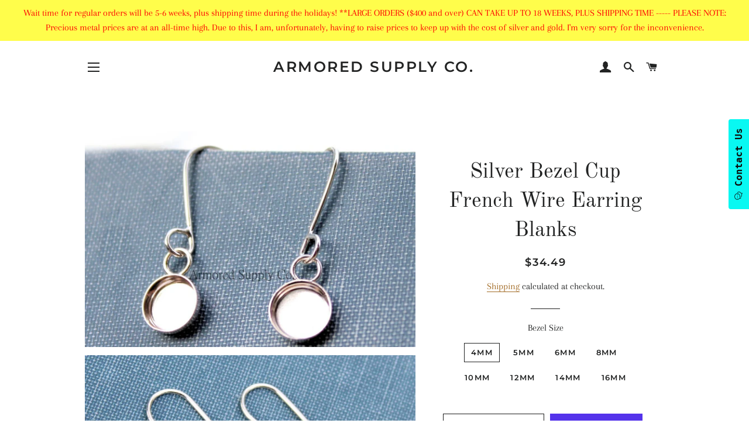

--- FILE ---
content_type: text/html; charset=utf-8
request_url: https://www.armoredsupply.com/products/silver-bezel-cup-french-wire-earring-blanks-cabochon-cab-setting-wholesale-blanks-raw-stones-diy-jewelry-blanks-jewelry-supplies
body_size: 22617
content:
<!doctype html>
<html class="no-js" lang="en">
<head>

  <!-- Basic page needs ================================================== -->
  <meta charset="utf-8">
  <meta http-equiv="X-UA-Compatible" content="IE=edge,chrome=1">

  
    <link rel="shortcut icon" href="//www.armoredsupply.com/cdn/shop/files/Best-Places-to-See-Bluebonnets-in-Texas-1_32x32.png?v=1613530979" type="image/png" />
  

  <!-- Title and description ================================================== -->
  <title>
  Silver Bezel Cup French Wire Earring Blanks &ndash; Armored Supply Co.
  </title>

  
  <meta name="description" content="Sterling Silver Bezel Cup French Wire Earring Blanks This listing is for one pair of sterling silver bezel cup french wire earring blanks. Each pair of earrings are made of high quality sterling silver materials. Use these blanks to set your own stones to make a beautiful pair of earrings! The french wires are made fro">
  

  <!-- Helpers ================================================== -->
  <!-- /snippets/social-meta-tags.liquid -->




<meta property="og:site_name" content="Armored Supply Co.">
<meta property="og:url" content="https://www.armoredsupply.com/products/silver-bezel-cup-french-wire-earring-blanks-cabochon-cab-setting-wholesale-blanks-raw-stones-diy-jewelry-blanks-jewelry-supplies">
<meta property="og:title" content="Silver Bezel Cup French Wire Earring Blanks">
<meta property="og:type" content="product">
<meta property="og:description" content="Sterling Silver Bezel Cup French Wire Earring Blanks This listing is for one pair of sterling silver bezel cup french wire earring blanks. Each pair of earrings are made of high quality sterling silver materials. Use these blanks to set your own stones to make a beautiful pair of earrings! The french wires are made fro">

  <meta property="og:price:amount" content="34.49">
  <meta property="og:price:currency" content="USD">

<meta property="og:image" content="http://www.armoredsupply.com/cdn/shop/products/il_fullxfull.1718727371_c8jg_1200x1200.jpg?v=1610371213"><meta property="og:image" content="http://www.armoredsupply.com/cdn/shop/products/il_fullxfull.1718728157_n7jc_1200x1200.jpg?v=1610371180">
<meta property="og:image:secure_url" content="https://www.armoredsupply.com/cdn/shop/products/il_fullxfull.1718727371_c8jg_1200x1200.jpg?v=1610371213"><meta property="og:image:secure_url" content="https://www.armoredsupply.com/cdn/shop/products/il_fullxfull.1718728157_n7jc_1200x1200.jpg?v=1610371180">


<meta name="twitter:card" content="summary_large_image">
<meta name="twitter:title" content="Silver Bezel Cup French Wire Earring Blanks">
<meta name="twitter:description" content="Sterling Silver Bezel Cup French Wire Earring Blanks This listing is for one pair of sterling silver bezel cup french wire earring blanks. Each pair of earrings are made of high quality sterling silver materials. Use these blanks to set your own stones to make a beautiful pair of earrings! The french wires are made fro">

  <link rel="canonical" href="https://www.armoredsupply.com/products/silver-bezel-cup-french-wire-earring-blanks-cabochon-cab-setting-wholesale-blanks-raw-stones-diy-jewelry-blanks-jewelry-supplies">
  <meta name="viewport" content="width=device-width,initial-scale=1,shrink-to-fit=no">
  <meta name="theme-color" content="#1c1d1d">

  <!-- CSS ================================================== -->
  <link href="//www.armoredsupply.com/cdn/shop/t/5/assets/timber.scss.css?v=29552925644799504231764872623" rel="stylesheet" type="text/css" media="all" />
  <link href="//www.armoredsupply.com/cdn/shop/t/5/assets/theme.scss.css?v=52027387756288403421764872623" rel="stylesheet" type="text/css" media="all" />

  <!-- Sections ================================================== -->
  <script>
    window.theme = window.theme || {};
    theme.strings = {
      zoomClose: "Close (Esc)",
      zoomPrev: "Previous (Left arrow key)",
      zoomNext: "Next (Right arrow key)",
      moneyFormat: "${{amount}}",
      addressError: "Error looking up that address",
      addressNoResults: "No results for that address",
      addressQueryLimit: "You have exceeded the Google API usage limit. Consider upgrading to a \u003ca href=\"https:\/\/developers.google.com\/maps\/premium\/usage-limits\"\u003ePremium Plan\u003c\/a\u003e.",
      authError: "There was a problem authenticating your Google Maps account.",
      cartEmpty: "Your cart is currently empty.",
      cartCookie: "Enable cookies to use the shopping cart",
      cartSavings: "You're saving [savings]"
    };
    theme.settings = {
      cartType: "page",
      gridType: "collage"
    };
  </script>

  <script src="//www.armoredsupply.com/cdn/shop/t/5/assets/jquery-2.2.3.min.js?v=58211863146907186831567961488" type="text/javascript"></script>

  <script src="//www.armoredsupply.com/cdn/shop/t/5/assets/lazysizes.min.js?v=155223123402716617051567961488" async="async"></script>

  <script src="//www.armoredsupply.com/cdn/shop/t/5/assets/theme.js?v=16414622071445390301567963210" defer="defer"></script>

  <!-- Header hook for plugins ================================================== -->
  <script>window.performance && window.performance.mark && window.performance.mark('shopify.content_for_header.start');</script><meta name="google-site-verification" content="BowQc0IQ1dRhmISvIi16EGRSa8j3bNpCsTARglT6huI">
<meta id="shopify-digital-wallet" name="shopify-digital-wallet" content="/4567957576/digital_wallets/dialog">
<meta name="shopify-checkout-api-token" content="514567482b4d1054b8cb33fee05ef267">
<link rel="alternate" type="application/json+oembed" href="https://www.armoredsupply.com/products/silver-bezel-cup-french-wire-earring-blanks-cabochon-cab-setting-wholesale-blanks-raw-stones-diy-jewelry-blanks-jewelry-supplies.oembed">
<script async="async" src="/checkouts/internal/preloads.js?locale=en-US"></script>
<link rel="preconnect" href="https://shop.app" crossorigin="anonymous">
<script async="async" src="https://shop.app/checkouts/internal/preloads.js?locale=en-US&shop_id=4567957576" crossorigin="anonymous"></script>
<script id="apple-pay-shop-capabilities" type="application/json">{"shopId":4567957576,"countryCode":"US","currencyCode":"USD","merchantCapabilities":["supports3DS"],"merchantId":"gid:\/\/shopify\/Shop\/4567957576","merchantName":"Armored Supply Co.","requiredBillingContactFields":["postalAddress","email"],"requiredShippingContactFields":["postalAddress","email"],"shippingType":"shipping","supportedNetworks":["visa","masterCard","amex","discover","elo","jcb"],"total":{"type":"pending","label":"Armored Supply Co.","amount":"1.00"},"shopifyPaymentsEnabled":true,"supportsSubscriptions":true}</script>
<script id="shopify-features" type="application/json">{"accessToken":"514567482b4d1054b8cb33fee05ef267","betas":["rich-media-storefront-analytics"],"domain":"www.armoredsupply.com","predictiveSearch":true,"shopId":4567957576,"locale":"en"}</script>
<script>var Shopify = Shopify || {};
Shopify.shop = "armored-supply-co.myshopify.com";
Shopify.locale = "en";
Shopify.currency = {"active":"USD","rate":"1.0"};
Shopify.country = "US";
Shopify.theme = {"name":"Brooklyn","id":77067616328,"schema_name":"Brooklyn","schema_version":"13.1.4","theme_store_id":730,"role":"main"};
Shopify.theme.handle = "null";
Shopify.theme.style = {"id":null,"handle":null};
Shopify.cdnHost = "www.armoredsupply.com/cdn";
Shopify.routes = Shopify.routes || {};
Shopify.routes.root = "/";</script>
<script type="module">!function(o){(o.Shopify=o.Shopify||{}).modules=!0}(window);</script>
<script>!function(o){function n(){var o=[];function n(){o.push(Array.prototype.slice.apply(arguments))}return n.q=o,n}var t=o.Shopify=o.Shopify||{};t.loadFeatures=n(),t.autoloadFeatures=n()}(window);</script>
<script>
  window.ShopifyPay = window.ShopifyPay || {};
  window.ShopifyPay.apiHost = "shop.app\/pay";
  window.ShopifyPay.redirectState = null;
</script>
<script id="shop-js-analytics" type="application/json">{"pageType":"product"}</script>
<script defer="defer" async type="module" src="//www.armoredsupply.com/cdn/shopifycloud/shop-js/modules/v2/client.init-shop-cart-sync_C5BV16lS.en.esm.js"></script>
<script defer="defer" async type="module" src="//www.armoredsupply.com/cdn/shopifycloud/shop-js/modules/v2/chunk.common_CygWptCX.esm.js"></script>
<script type="module">
  await import("//www.armoredsupply.com/cdn/shopifycloud/shop-js/modules/v2/client.init-shop-cart-sync_C5BV16lS.en.esm.js");
await import("//www.armoredsupply.com/cdn/shopifycloud/shop-js/modules/v2/chunk.common_CygWptCX.esm.js");

  window.Shopify.SignInWithShop?.initShopCartSync?.({"fedCMEnabled":true,"windoidEnabled":true});

</script>
<script>
  window.Shopify = window.Shopify || {};
  if (!window.Shopify.featureAssets) window.Shopify.featureAssets = {};
  window.Shopify.featureAssets['shop-js'] = {"shop-cart-sync":["modules/v2/client.shop-cart-sync_ZFArdW7E.en.esm.js","modules/v2/chunk.common_CygWptCX.esm.js"],"init-fed-cm":["modules/v2/client.init-fed-cm_CmiC4vf6.en.esm.js","modules/v2/chunk.common_CygWptCX.esm.js"],"shop-button":["modules/v2/client.shop-button_tlx5R9nI.en.esm.js","modules/v2/chunk.common_CygWptCX.esm.js"],"shop-cash-offers":["modules/v2/client.shop-cash-offers_DOA2yAJr.en.esm.js","modules/v2/chunk.common_CygWptCX.esm.js","modules/v2/chunk.modal_D71HUcav.esm.js"],"init-windoid":["modules/v2/client.init-windoid_sURxWdc1.en.esm.js","modules/v2/chunk.common_CygWptCX.esm.js"],"shop-toast-manager":["modules/v2/client.shop-toast-manager_ClPi3nE9.en.esm.js","modules/v2/chunk.common_CygWptCX.esm.js"],"init-shop-email-lookup-coordinator":["modules/v2/client.init-shop-email-lookup-coordinator_B8hsDcYM.en.esm.js","modules/v2/chunk.common_CygWptCX.esm.js"],"init-shop-cart-sync":["modules/v2/client.init-shop-cart-sync_C5BV16lS.en.esm.js","modules/v2/chunk.common_CygWptCX.esm.js"],"avatar":["modules/v2/client.avatar_BTnouDA3.en.esm.js"],"pay-button":["modules/v2/client.pay-button_FdsNuTd3.en.esm.js","modules/v2/chunk.common_CygWptCX.esm.js"],"init-customer-accounts":["modules/v2/client.init-customer-accounts_DxDtT_ad.en.esm.js","modules/v2/client.shop-login-button_C5VAVYt1.en.esm.js","modules/v2/chunk.common_CygWptCX.esm.js","modules/v2/chunk.modal_D71HUcav.esm.js"],"init-shop-for-new-customer-accounts":["modules/v2/client.init-shop-for-new-customer-accounts_ChsxoAhi.en.esm.js","modules/v2/client.shop-login-button_C5VAVYt1.en.esm.js","modules/v2/chunk.common_CygWptCX.esm.js","modules/v2/chunk.modal_D71HUcav.esm.js"],"shop-login-button":["modules/v2/client.shop-login-button_C5VAVYt1.en.esm.js","modules/v2/chunk.common_CygWptCX.esm.js","modules/v2/chunk.modal_D71HUcav.esm.js"],"init-customer-accounts-sign-up":["modules/v2/client.init-customer-accounts-sign-up_CPSyQ0Tj.en.esm.js","modules/v2/client.shop-login-button_C5VAVYt1.en.esm.js","modules/v2/chunk.common_CygWptCX.esm.js","modules/v2/chunk.modal_D71HUcav.esm.js"],"shop-follow-button":["modules/v2/client.shop-follow-button_Cva4Ekp9.en.esm.js","modules/v2/chunk.common_CygWptCX.esm.js","modules/v2/chunk.modal_D71HUcav.esm.js"],"checkout-modal":["modules/v2/client.checkout-modal_BPM8l0SH.en.esm.js","modules/v2/chunk.common_CygWptCX.esm.js","modules/v2/chunk.modal_D71HUcav.esm.js"],"lead-capture":["modules/v2/client.lead-capture_Bi8yE_yS.en.esm.js","modules/v2/chunk.common_CygWptCX.esm.js","modules/v2/chunk.modal_D71HUcav.esm.js"],"shop-login":["modules/v2/client.shop-login_D6lNrXab.en.esm.js","modules/v2/chunk.common_CygWptCX.esm.js","modules/v2/chunk.modal_D71HUcav.esm.js"],"payment-terms":["modules/v2/client.payment-terms_CZxnsJam.en.esm.js","modules/v2/chunk.common_CygWptCX.esm.js","modules/v2/chunk.modal_D71HUcav.esm.js"]};
</script>
<script>(function() {
  var isLoaded = false;
  function asyncLoad() {
    if (isLoaded) return;
    isLoaded = true;
    var urls = ["https:\/\/cdn.popt.in\/pixel.js?id=55df46d7d66be\u0026shop=armored-supply-co.myshopify.com"];
    for (var i = 0; i < urls.length; i++) {
      var s = document.createElement('script');
      s.type = 'text/javascript';
      s.async = true;
      s.src = urls[i];
      var x = document.getElementsByTagName('script')[0];
      x.parentNode.insertBefore(s, x);
    }
  };
  if(window.attachEvent) {
    window.attachEvent('onload', asyncLoad);
  } else {
    window.addEventListener('load', asyncLoad, false);
  }
})();</script>
<script id="__st">var __st={"a":4567957576,"offset":-21600,"reqid":"96fe58d6-18bf-4674-a55d-ad560f60f956-1768717144","pageurl":"www.armoredsupply.com\/products\/silver-bezel-cup-french-wire-earring-blanks-cabochon-cab-setting-wholesale-blanks-raw-stones-diy-jewelry-blanks-jewelry-supplies","u":"455e3c6c9170","p":"product","rtyp":"product","rid":4009439494216};</script>
<script>window.ShopifyPaypalV4VisibilityTracking = true;</script>
<script id="captcha-bootstrap">!function(){'use strict';const t='contact',e='account',n='new_comment',o=[[t,t],['blogs',n],['comments',n],[t,'customer']],c=[[e,'customer_login'],[e,'guest_login'],[e,'recover_customer_password'],[e,'create_customer']],r=t=>t.map((([t,e])=>`form[action*='/${t}']:not([data-nocaptcha='true']) input[name='form_type'][value='${e}']`)).join(','),a=t=>()=>t?[...document.querySelectorAll(t)].map((t=>t.form)):[];function s(){const t=[...o],e=r(t);return a(e)}const i='password',u='form_key',d=['recaptcha-v3-token','g-recaptcha-response','h-captcha-response',i],f=()=>{try{return window.sessionStorage}catch{return}},m='__shopify_v',_=t=>t.elements[u];function p(t,e,n=!1){try{const o=window.sessionStorage,c=JSON.parse(o.getItem(e)),{data:r}=function(t){const{data:e,action:n}=t;return t[m]||n?{data:e,action:n}:{data:t,action:n}}(c);for(const[e,n]of Object.entries(r))t.elements[e]&&(t.elements[e].value=n);n&&o.removeItem(e)}catch(o){console.error('form repopulation failed',{error:o})}}const l='form_type',E='cptcha';function T(t){t.dataset[E]=!0}const w=window,h=w.document,L='Shopify',v='ce_forms',y='captcha';let A=!1;((t,e)=>{const n=(g='f06e6c50-85a8-45c8-87d0-21a2b65856fe',I='https://cdn.shopify.com/shopifycloud/storefront-forms-hcaptcha/ce_storefront_forms_captcha_hcaptcha.v1.5.2.iife.js',D={infoText:'Protected by hCaptcha',privacyText:'Privacy',termsText:'Terms'},(t,e,n)=>{const o=w[L][v],c=o.bindForm;if(c)return c(t,g,e,D).then(n);var r;o.q.push([[t,g,e,D],n]),r=I,A||(h.body.append(Object.assign(h.createElement('script'),{id:'captcha-provider',async:!0,src:r})),A=!0)});var g,I,D;w[L]=w[L]||{},w[L][v]=w[L][v]||{},w[L][v].q=[],w[L][y]=w[L][y]||{},w[L][y].protect=function(t,e){n(t,void 0,e),T(t)},Object.freeze(w[L][y]),function(t,e,n,w,h,L){const[v,y,A,g]=function(t,e,n){const i=e?o:[],u=t?c:[],d=[...i,...u],f=r(d),m=r(i),_=r(d.filter((([t,e])=>n.includes(e))));return[a(f),a(m),a(_),s()]}(w,h,L),I=t=>{const e=t.target;return e instanceof HTMLFormElement?e:e&&e.form},D=t=>v().includes(t);t.addEventListener('submit',(t=>{const e=I(t);if(!e)return;const n=D(e)&&!e.dataset.hcaptchaBound&&!e.dataset.recaptchaBound,o=_(e),c=g().includes(e)&&(!o||!o.value);(n||c)&&t.preventDefault(),c&&!n&&(function(t){try{if(!f())return;!function(t){const e=f();if(!e)return;const n=_(t);if(!n)return;const o=n.value;o&&e.removeItem(o)}(t);const e=Array.from(Array(32),(()=>Math.random().toString(36)[2])).join('');!function(t,e){_(t)||t.append(Object.assign(document.createElement('input'),{type:'hidden',name:u})),t.elements[u].value=e}(t,e),function(t,e){const n=f();if(!n)return;const o=[...t.querySelectorAll(`input[type='${i}']`)].map((({name:t})=>t)),c=[...d,...o],r={};for(const[a,s]of new FormData(t).entries())c.includes(a)||(r[a]=s);n.setItem(e,JSON.stringify({[m]:1,action:t.action,data:r}))}(t,e)}catch(e){console.error('failed to persist form',e)}}(e),e.submit())}));const S=(t,e)=>{t&&!t.dataset[E]&&(n(t,e.some((e=>e===t))),T(t))};for(const o of['focusin','change'])t.addEventListener(o,(t=>{const e=I(t);D(e)&&S(e,y())}));const B=e.get('form_key'),M=e.get(l),P=B&&M;t.addEventListener('DOMContentLoaded',(()=>{const t=y();if(P)for(const e of t)e.elements[l].value===M&&p(e,B);[...new Set([...A(),...v().filter((t=>'true'===t.dataset.shopifyCaptcha))])].forEach((e=>S(e,t)))}))}(h,new URLSearchParams(w.location.search),n,t,e,['guest_login'])})(!0,!0)}();</script>
<script integrity="sha256-4kQ18oKyAcykRKYeNunJcIwy7WH5gtpwJnB7kiuLZ1E=" data-source-attribution="shopify.loadfeatures" defer="defer" src="//www.armoredsupply.com/cdn/shopifycloud/storefront/assets/storefront/load_feature-a0a9edcb.js" crossorigin="anonymous"></script>
<script crossorigin="anonymous" defer="defer" src="//www.armoredsupply.com/cdn/shopifycloud/storefront/assets/shopify_pay/storefront-65b4c6d7.js?v=20250812"></script>
<script data-source-attribution="shopify.dynamic_checkout.dynamic.init">var Shopify=Shopify||{};Shopify.PaymentButton=Shopify.PaymentButton||{isStorefrontPortableWallets:!0,init:function(){window.Shopify.PaymentButton.init=function(){};var t=document.createElement("script");t.src="https://www.armoredsupply.com/cdn/shopifycloud/portable-wallets/latest/portable-wallets.en.js",t.type="module",document.head.appendChild(t)}};
</script>
<script data-source-attribution="shopify.dynamic_checkout.buyer_consent">
  function portableWalletsHideBuyerConsent(e){var t=document.getElementById("shopify-buyer-consent"),n=document.getElementById("shopify-subscription-policy-button");t&&n&&(t.classList.add("hidden"),t.setAttribute("aria-hidden","true"),n.removeEventListener("click",e))}function portableWalletsShowBuyerConsent(e){var t=document.getElementById("shopify-buyer-consent"),n=document.getElementById("shopify-subscription-policy-button");t&&n&&(t.classList.remove("hidden"),t.removeAttribute("aria-hidden"),n.addEventListener("click",e))}window.Shopify?.PaymentButton&&(window.Shopify.PaymentButton.hideBuyerConsent=portableWalletsHideBuyerConsent,window.Shopify.PaymentButton.showBuyerConsent=portableWalletsShowBuyerConsent);
</script>
<script>
  function portableWalletsCleanup(e){e&&e.src&&console.error("Failed to load portable wallets script "+e.src);var t=document.querySelectorAll("shopify-accelerated-checkout .shopify-payment-button__skeleton, shopify-accelerated-checkout-cart .wallet-cart-button__skeleton"),e=document.getElementById("shopify-buyer-consent");for(let e=0;e<t.length;e++)t[e].remove();e&&e.remove()}function portableWalletsNotLoadedAsModule(e){e instanceof ErrorEvent&&"string"==typeof e.message&&e.message.includes("import.meta")&&"string"==typeof e.filename&&e.filename.includes("portable-wallets")&&(window.removeEventListener("error",portableWalletsNotLoadedAsModule),window.Shopify.PaymentButton.failedToLoad=e,"loading"===document.readyState?document.addEventListener("DOMContentLoaded",window.Shopify.PaymentButton.init):window.Shopify.PaymentButton.init())}window.addEventListener("error",portableWalletsNotLoadedAsModule);
</script>

<script type="module" src="https://www.armoredsupply.com/cdn/shopifycloud/portable-wallets/latest/portable-wallets.en.js" onError="portableWalletsCleanup(this)" crossorigin="anonymous"></script>
<script nomodule>
  document.addEventListener("DOMContentLoaded", portableWalletsCleanup);
</script>

<link id="shopify-accelerated-checkout-styles" rel="stylesheet" media="screen" href="https://www.armoredsupply.com/cdn/shopifycloud/portable-wallets/latest/accelerated-checkout-backwards-compat.css" crossorigin="anonymous">
<style id="shopify-accelerated-checkout-cart">
        #shopify-buyer-consent {
  margin-top: 1em;
  display: inline-block;
  width: 100%;
}

#shopify-buyer-consent.hidden {
  display: none;
}

#shopify-subscription-policy-button {
  background: none;
  border: none;
  padding: 0;
  text-decoration: underline;
  font-size: inherit;
  cursor: pointer;
}

#shopify-subscription-policy-button::before {
  box-shadow: none;
}

      </style>

<script>window.performance && window.performance.mark && window.performance.mark('shopify.content_for_header.end');</script>
<script src="//www.armoredsupply.com/cdn/shop/t/5/assets/ndnapps-contactform-script.js?v=23594190895231569351572530681" type="text/javascript"></script>

  <script src="//www.armoredsupply.com/cdn/shop/t/5/assets/modernizr.min.js?v=21391054748206432451567961488" type="text/javascript"></script>

  
  

<link href="https://monorail-edge.shopifysvc.com" rel="dns-prefetch">
<script>(function(){if ("sendBeacon" in navigator && "performance" in window) {try {var session_token_from_headers = performance.getEntriesByType('navigation')[0].serverTiming.find(x => x.name == '_s').description;} catch {var session_token_from_headers = undefined;}var session_cookie_matches = document.cookie.match(/_shopify_s=([^;]*)/);var session_token_from_cookie = session_cookie_matches && session_cookie_matches.length === 2 ? session_cookie_matches[1] : "";var session_token = session_token_from_headers || session_token_from_cookie || "";function handle_abandonment_event(e) {var entries = performance.getEntries().filter(function(entry) {return /monorail-edge.shopifysvc.com/.test(entry.name);});if (!window.abandonment_tracked && entries.length === 0) {window.abandonment_tracked = true;var currentMs = Date.now();var navigation_start = performance.timing.navigationStart;var payload = {shop_id: 4567957576,url: window.location.href,navigation_start,duration: currentMs - navigation_start,session_token,page_type: "product"};window.navigator.sendBeacon("https://monorail-edge.shopifysvc.com/v1/produce", JSON.stringify({schema_id: "online_store_buyer_site_abandonment/1.1",payload: payload,metadata: {event_created_at_ms: currentMs,event_sent_at_ms: currentMs}}));}}window.addEventListener('pagehide', handle_abandonment_event);}}());</script>
<script id="web-pixels-manager-setup">(function e(e,d,r,n,o){if(void 0===o&&(o={}),!Boolean(null===(a=null===(i=window.Shopify)||void 0===i?void 0:i.analytics)||void 0===a?void 0:a.replayQueue)){var i,a;window.Shopify=window.Shopify||{};var t=window.Shopify;t.analytics=t.analytics||{};var s=t.analytics;s.replayQueue=[],s.publish=function(e,d,r){return s.replayQueue.push([e,d,r]),!0};try{self.performance.mark("wpm:start")}catch(e){}var l=function(){var e={modern:/Edge?\/(1{2}[4-9]|1[2-9]\d|[2-9]\d{2}|\d{4,})\.\d+(\.\d+|)|Firefox\/(1{2}[4-9]|1[2-9]\d|[2-9]\d{2}|\d{4,})\.\d+(\.\d+|)|Chrom(ium|e)\/(9{2}|\d{3,})\.\d+(\.\d+|)|(Maci|X1{2}).+ Version\/(15\.\d+|(1[6-9]|[2-9]\d|\d{3,})\.\d+)([,.]\d+|)( \(\w+\)|)( Mobile\/\w+|) Safari\/|Chrome.+OPR\/(9{2}|\d{3,})\.\d+\.\d+|(CPU[ +]OS|iPhone[ +]OS|CPU[ +]iPhone|CPU IPhone OS|CPU iPad OS)[ +]+(15[._]\d+|(1[6-9]|[2-9]\d|\d{3,})[._]\d+)([._]\d+|)|Android:?[ /-](13[3-9]|1[4-9]\d|[2-9]\d{2}|\d{4,})(\.\d+|)(\.\d+|)|Android.+Firefox\/(13[5-9]|1[4-9]\d|[2-9]\d{2}|\d{4,})\.\d+(\.\d+|)|Android.+Chrom(ium|e)\/(13[3-9]|1[4-9]\d|[2-9]\d{2}|\d{4,})\.\d+(\.\d+|)|SamsungBrowser\/([2-9]\d|\d{3,})\.\d+/,legacy:/Edge?\/(1[6-9]|[2-9]\d|\d{3,})\.\d+(\.\d+|)|Firefox\/(5[4-9]|[6-9]\d|\d{3,})\.\d+(\.\d+|)|Chrom(ium|e)\/(5[1-9]|[6-9]\d|\d{3,})\.\d+(\.\d+|)([\d.]+$|.*Safari\/(?![\d.]+ Edge\/[\d.]+$))|(Maci|X1{2}).+ Version\/(10\.\d+|(1[1-9]|[2-9]\d|\d{3,})\.\d+)([,.]\d+|)( \(\w+\)|)( Mobile\/\w+|) Safari\/|Chrome.+OPR\/(3[89]|[4-9]\d|\d{3,})\.\d+\.\d+|(CPU[ +]OS|iPhone[ +]OS|CPU[ +]iPhone|CPU IPhone OS|CPU iPad OS)[ +]+(10[._]\d+|(1[1-9]|[2-9]\d|\d{3,})[._]\d+)([._]\d+|)|Android:?[ /-](13[3-9]|1[4-9]\d|[2-9]\d{2}|\d{4,})(\.\d+|)(\.\d+|)|Mobile Safari.+OPR\/([89]\d|\d{3,})\.\d+\.\d+|Android.+Firefox\/(13[5-9]|1[4-9]\d|[2-9]\d{2}|\d{4,})\.\d+(\.\d+|)|Android.+Chrom(ium|e)\/(13[3-9]|1[4-9]\d|[2-9]\d{2}|\d{4,})\.\d+(\.\d+|)|Android.+(UC? ?Browser|UCWEB|U3)[ /]?(15\.([5-9]|\d{2,})|(1[6-9]|[2-9]\d|\d{3,})\.\d+)\.\d+|SamsungBrowser\/(5\.\d+|([6-9]|\d{2,})\.\d+)|Android.+MQ{2}Browser\/(14(\.(9|\d{2,})|)|(1[5-9]|[2-9]\d|\d{3,})(\.\d+|))(\.\d+|)|K[Aa][Ii]OS\/(3\.\d+|([4-9]|\d{2,})\.\d+)(\.\d+|)/},d=e.modern,r=e.legacy,n=navigator.userAgent;return n.match(d)?"modern":n.match(r)?"legacy":"unknown"}(),u="modern"===l?"modern":"legacy",c=(null!=n?n:{modern:"",legacy:""})[u],f=function(e){return[e.baseUrl,"/wpm","/b",e.hashVersion,"modern"===e.buildTarget?"m":"l",".js"].join("")}({baseUrl:d,hashVersion:r,buildTarget:u}),m=function(e){var d=e.version,r=e.bundleTarget,n=e.surface,o=e.pageUrl,i=e.monorailEndpoint;return{emit:function(e){var a=e.status,t=e.errorMsg,s=(new Date).getTime(),l=JSON.stringify({metadata:{event_sent_at_ms:s},events:[{schema_id:"web_pixels_manager_load/3.1",payload:{version:d,bundle_target:r,page_url:o,status:a,surface:n,error_msg:t},metadata:{event_created_at_ms:s}}]});if(!i)return console&&console.warn&&console.warn("[Web Pixels Manager] No Monorail endpoint provided, skipping logging."),!1;try{return self.navigator.sendBeacon.bind(self.navigator)(i,l)}catch(e){}var u=new XMLHttpRequest;try{return u.open("POST",i,!0),u.setRequestHeader("Content-Type","text/plain"),u.send(l),!0}catch(e){return console&&console.warn&&console.warn("[Web Pixels Manager] Got an unhandled error while logging to Monorail."),!1}}}}({version:r,bundleTarget:l,surface:e.surface,pageUrl:self.location.href,monorailEndpoint:e.monorailEndpoint});try{o.browserTarget=l,function(e){var d=e.src,r=e.async,n=void 0===r||r,o=e.onload,i=e.onerror,a=e.sri,t=e.scriptDataAttributes,s=void 0===t?{}:t,l=document.createElement("script"),u=document.querySelector("head"),c=document.querySelector("body");if(l.async=n,l.src=d,a&&(l.integrity=a,l.crossOrigin="anonymous"),s)for(var f in s)if(Object.prototype.hasOwnProperty.call(s,f))try{l.dataset[f]=s[f]}catch(e){}if(o&&l.addEventListener("load",o),i&&l.addEventListener("error",i),u)u.appendChild(l);else{if(!c)throw new Error("Did not find a head or body element to append the script");c.appendChild(l)}}({src:f,async:!0,onload:function(){if(!function(){var e,d;return Boolean(null===(d=null===(e=window.Shopify)||void 0===e?void 0:e.analytics)||void 0===d?void 0:d.initialized)}()){var d=window.webPixelsManager.init(e)||void 0;if(d){var r=window.Shopify.analytics;r.replayQueue.forEach((function(e){var r=e[0],n=e[1],o=e[2];d.publishCustomEvent(r,n,o)})),r.replayQueue=[],r.publish=d.publishCustomEvent,r.visitor=d.visitor,r.initialized=!0}}},onerror:function(){return m.emit({status:"failed",errorMsg:"".concat(f," has failed to load")})},sri:function(e){var d=/^sha384-[A-Za-z0-9+/=]+$/;return"string"==typeof e&&d.test(e)}(c)?c:"",scriptDataAttributes:o}),m.emit({status:"loading"})}catch(e){m.emit({status:"failed",errorMsg:(null==e?void 0:e.message)||"Unknown error"})}}})({shopId: 4567957576,storefrontBaseUrl: "https://www.armoredsupply.com",extensionsBaseUrl: "https://extensions.shopifycdn.com/cdn/shopifycloud/web-pixels-manager",monorailEndpoint: "https://monorail-edge.shopifysvc.com/unstable/produce_batch",surface: "storefront-renderer",enabledBetaFlags: ["2dca8a86"],webPixelsConfigList: [{"id":"662044827","configuration":"{\"config\":\"{\\\"pixel_id\\\":\\\"GT-55N8L34\\\",\\\"target_country\\\":\\\"US\\\",\\\"gtag_events\\\":[{\\\"type\\\":\\\"purchase\\\",\\\"action_label\\\":\\\"MC-5DEZDBK4MZ\\\"},{\\\"type\\\":\\\"page_view\\\",\\\"action_label\\\":\\\"MC-5DEZDBK4MZ\\\"},{\\\"type\\\":\\\"view_item\\\",\\\"action_label\\\":\\\"MC-5DEZDBK4MZ\\\"}],\\\"enable_monitoring_mode\\\":false}\"}","eventPayloadVersion":"v1","runtimeContext":"OPEN","scriptVersion":"b2a88bafab3e21179ed38636efcd8a93","type":"APP","apiClientId":1780363,"privacyPurposes":[],"dataSharingAdjustments":{"protectedCustomerApprovalScopes":["read_customer_address","read_customer_email","read_customer_name","read_customer_personal_data","read_customer_phone"]}},{"id":"shopify-app-pixel","configuration":"{}","eventPayloadVersion":"v1","runtimeContext":"STRICT","scriptVersion":"0450","apiClientId":"shopify-pixel","type":"APP","privacyPurposes":["ANALYTICS","MARKETING"]},{"id":"shopify-custom-pixel","eventPayloadVersion":"v1","runtimeContext":"LAX","scriptVersion":"0450","apiClientId":"shopify-pixel","type":"CUSTOM","privacyPurposes":["ANALYTICS","MARKETING"]}],isMerchantRequest: false,initData: {"shop":{"name":"Armored Supply Co.","paymentSettings":{"currencyCode":"USD"},"myshopifyDomain":"armored-supply-co.myshopify.com","countryCode":"US","storefrontUrl":"https:\/\/www.armoredsupply.com"},"customer":null,"cart":null,"checkout":null,"productVariants":[{"price":{"amount":34.49,"currencyCode":"USD"},"product":{"title":"Silver Bezel Cup French Wire Earring Blanks","vendor":"ArmoredSupplyCo","id":"4009439494216","untranslatedTitle":"Silver Bezel Cup French Wire Earring Blanks","url":"\/products\/silver-bezel-cup-french-wire-earring-blanks-cabochon-cab-setting-wholesale-blanks-raw-stones-diy-jewelry-blanks-jewelry-supplies","type":"dangle earrings"},"id":"29799787823176","image":{"src":"\/\/www.armoredsupply.com\/cdn\/shop\/products\/il_fullxfull.1718727371_c8jg.jpg?v=1610371213"},"sku":"","title":"4mm","untranslatedTitle":"4mm"},{"price":{"amount":35.49,"currencyCode":"USD"},"product":{"title":"Silver Bezel Cup French Wire Earring Blanks","vendor":"ArmoredSupplyCo","id":"4009439494216","untranslatedTitle":"Silver Bezel Cup French Wire Earring Blanks","url":"\/products\/silver-bezel-cup-french-wire-earring-blanks-cabochon-cab-setting-wholesale-blanks-raw-stones-diy-jewelry-blanks-jewelry-supplies","type":"dangle earrings"},"id":"29799787855944","image":{"src":"\/\/www.armoredsupply.com\/cdn\/shop\/products\/il_fullxfull.1718727371_c8jg.jpg?v=1610371213"},"sku":"","title":"5mm","untranslatedTitle":"5mm"},{"price":{"amount":36.49,"currencyCode":"USD"},"product":{"title":"Silver Bezel Cup French Wire Earring Blanks","vendor":"ArmoredSupplyCo","id":"4009439494216","untranslatedTitle":"Silver Bezel Cup French Wire Earring Blanks","url":"\/products\/silver-bezel-cup-french-wire-earring-blanks-cabochon-cab-setting-wholesale-blanks-raw-stones-diy-jewelry-blanks-jewelry-supplies","type":"dangle earrings"},"id":"29799787888712","image":{"src":"\/\/www.armoredsupply.com\/cdn\/shop\/products\/il_fullxfull.1718727371_c8jg.jpg?v=1610371213"},"sku":"","title":"6mm","untranslatedTitle":"6mm"},{"price":{"amount":37.49,"currencyCode":"USD"},"product":{"title":"Silver Bezel Cup French Wire Earring Blanks","vendor":"ArmoredSupplyCo","id":"4009439494216","untranslatedTitle":"Silver Bezel Cup French Wire Earring Blanks","url":"\/products\/silver-bezel-cup-french-wire-earring-blanks-cabochon-cab-setting-wholesale-blanks-raw-stones-diy-jewelry-blanks-jewelry-supplies","type":"dangle earrings"},"id":"29799787921480","image":{"src":"\/\/www.armoredsupply.com\/cdn\/shop\/products\/il_fullxfull.1718727371_c8jg.jpg?v=1610371213"},"sku":"","title":"8mm","untranslatedTitle":"8mm"},{"price":{"amount":38.99,"currencyCode":"USD"},"product":{"title":"Silver Bezel Cup French Wire Earring Blanks","vendor":"ArmoredSupplyCo","id":"4009439494216","untranslatedTitle":"Silver Bezel Cup French Wire Earring Blanks","url":"\/products\/silver-bezel-cup-french-wire-earring-blanks-cabochon-cab-setting-wholesale-blanks-raw-stones-diy-jewelry-blanks-jewelry-supplies","type":"dangle earrings"},"id":"29799787954248","image":{"src":"\/\/www.armoredsupply.com\/cdn\/shop\/products\/il_fullxfull.1718727371_c8jg.jpg?v=1610371213"},"sku":"","title":"10mm","untranslatedTitle":"10mm"},{"price":{"amount":39.99,"currencyCode":"USD"},"product":{"title":"Silver Bezel Cup French Wire Earring Blanks","vendor":"ArmoredSupplyCo","id":"4009439494216","untranslatedTitle":"Silver Bezel Cup French Wire Earring Blanks","url":"\/products\/silver-bezel-cup-french-wire-earring-blanks-cabochon-cab-setting-wholesale-blanks-raw-stones-diy-jewelry-blanks-jewelry-supplies","type":"dangle earrings"},"id":"29799787987016","image":{"src":"\/\/www.armoredsupply.com\/cdn\/shop\/products\/il_fullxfull.1718727371_c8jg.jpg?v=1610371213"},"sku":"","title":"12mm","untranslatedTitle":"12mm"},{"price":{"amount":40.99,"currencyCode":"USD"},"product":{"title":"Silver Bezel Cup French Wire Earring Blanks","vendor":"ArmoredSupplyCo","id":"4009439494216","untranslatedTitle":"Silver Bezel Cup French Wire Earring Blanks","url":"\/products\/silver-bezel-cup-french-wire-earring-blanks-cabochon-cab-setting-wholesale-blanks-raw-stones-diy-jewelry-blanks-jewelry-supplies","type":"dangle earrings"},"id":"29799788019784","image":{"src":"\/\/www.armoredsupply.com\/cdn\/shop\/products\/il_fullxfull.1718727371_c8jg.jpg?v=1610371213"},"sku":"","title":"14mm","untranslatedTitle":"14mm"},{"price":{"amount":41.99,"currencyCode":"USD"},"product":{"title":"Silver Bezel Cup French Wire Earring Blanks","vendor":"ArmoredSupplyCo","id":"4009439494216","untranslatedTitle":"Silver Bezel Cup French Wire Earring Blanks","url":"\/products\/silver-bezel-cup-french-wire-earring-blanks-cabochon-cab-setting-wholesale-blanks-raw-stones-diy-jewelry-blanks-jewelry-supplies","type":"dangle earrings"},"id":"29799788052552","image":{"src":"\/\/www.armoredsupply.com\/cdn\/shop\/products\/il_fullxfull.1718727371_c8jg.jpg?v=1610371213"},"sku":"","title":"16mm","untranslatedTitle":"16mm"}],"purchasingCompany":null},},"https://www.armoredsupply.com/cdn","fcfee988w5aeb613cpc8e4bc33m6693e112",{"modern":"","legacy":""},{"shopId":"4567957576","storefrontBaseUrl":"https:\/\/www.armoredsupply.com","extensionBaseUrl":"https:\/\/extensions.shopifycdn.com\/cdn\/shopifycloud\/web-pixels-manager","surface":"storefront-renderer","enabledBetaFlags":"[\"2dca8a86\"]","isMerchantRequest":"false","hashVersion":"fcfee988w5aeb613cpc8e4bc33m6693e112","publish":"custom","events":"[[\"page_viewed\",{}],[\"product_viewed\",{\"productVariant\":{\"price\":{\"amount\":34.49,\"currencyCode\":\"USD\"},\"product\":{\"title\":\"Silver Bezel Cup French Wire Earring Blanks\",\"vendor\":\"ArmoredSupplyCo\",\"id\":\"4009439494216\",\"untranslatedTitle\":\"Silver Bezel Cup French Wire Earring Blanks\",\"url\":\"\/products\/silver-bezel-cup-french-wire-earring-blanks-cabochon-cab-setting-wholesale-blanks-raw-stones-diy-jewelry-blanks-jewelry-supplies\",\"type\":\"dangle earrings\"},\"id\":\"29799787823176\",\"image\":{\"src\":\"\/\/www.armoredsupply.com\/cdn\/shop\/products\/il_fullxfull.1718727371_c8jg.jpg?v=1610371213\"},\"sku\":\"\",\"title\":\"4mm\",\"untranslatedTitle\":\"4mm\"}}]]"});</script><script>
  window.ShopifyAnalytics = window.ShopifyAnalytics || {};
  window.ShopifyAnalytics.meta = window.ShopifyAnalytics.meta || {};
  window.ShopifyAnalytics.meta.currency = 'USD';
  var meta = {"product":{"id":4009439494216,"gid":"gid:\/\/shopify\/Product\/4009439494216","vendor":"ArmoredSupplyCo","type":"dangle earrings","handle":"silver-bezel-cup-french-wire-earring-blanks-cabochon-cab-setting-wholesale-blanks-raw-stones-diy-jewelry-blanks-jewelry-supplies","variants":[{"id":29799787823176,"price":3449,"name":"Silver Bezel Cup French Wire Earring Blanks - 4mm","public_title":"4mm","sku":""},{"id":29799787855944,"price":3549,"name":"Silver Bezel Cup French Wire Earring Blanks - 5mm","public_title":"5mm","sku":""},{"id":29799787888712,"price":3649,"name":"Silver Bezel Cup French Wire Earring Blanks - 6mm","public_title":"6mm","sku":""},{"id":29799787921480,"price":3749,"name":"Silver Bezel Cup French Wire Earring Blanks - 8mm","public_title":"8mm","sku":""},{"id":29799787954248,"price":3899,"name":"Silver Bezel Cup French Wire Earring Blanks - 10mm","public_title":"10mm","sku":""},{"id":29799787987016,"price":3999,"name":"Silver Bezel Cup French Wire Earring Blanks - 12mm","public_title":"12mm","sku":""},{"id":29799788019784,"price":4099,"name":"Silver Bezel Cup French Wire Earring Blanks - 14mm","public_title":"14mm","sku":""},{"id":29799788052552,"price":4199,"name":"Silver Bezel Cup French Wire Earring Blanks - 16mm","public_title":"16mm","sku":""}],"remote":false},"page":{"pageType":"product","resourceType":"product","resourceId":4009439494216,"requestId":"96fe58d6-18bf-4674-a55d-ad560f60f956-1768717144"}};
  for (var attr in meta) {
    window.ShopifyAnalytics.meta[attr] = meta[attr];
  }
</script>
<script class="analytics">
  (function () {
    var customDocumentWrite = function(content) {
      var jquery = null;

      if (window.jQuery) {
        jquery = window.jQuery;
      } else if (window.Checkout && window.Checkout.$) {
        jquery = window.Checkout.$;
      }

      if (jquery) {
        jquery('body').append(content);
      }
    };

    var hasLoggedConversion = function(token) {
      if (token) {
        return document.cookie.indexOf('loggedConversion=' + token) !== -1;
      }
      return false;
    }

    var setCookieIfConversion = function(token) {
      if (token) {
        var twoMonthsFromNow = new Date(Date.now());
        twoMonthsFromNow.setMonth(twoMonthsFromNow.getMonth() + 2);

        document.cookie = 'loggedConversion=' + token + '; expires=' + twoMonthsFromNow;
      }
    }

    var trekkie = window.ShopifyAnalytics.lib = window.trekkie = window.trekkie || [];
    if (trekkie.integrations) {
      return;
    }
    trekkie.methods = [
      'identify',
      'page',
      'ready',
      'track',
      'trackForm',
      'trackLink'
    ];
    trekkie.factory = function(method) {
      return function() {
        var args = Array.prototype.slice.call(arguments);
        args.unshift(method);
        trekkie.push(args);
        return trekkie;
      };
    };
    for (var i = 0; i < trekkie.methods.length; i++) {
      var key = trekkie.methods[i];
      trekkie[key] = trekkie.factory(key);
    }
    trekkie.load = function(config) {
      trekkie.config = config || {};
      trekkie.config.initialDocumentCookie = document.cookie;
      var first = document.getElementsByTagName('script')[0];
      var script = document.createElement('script');
      script.type = 'text/javascript';
      script.onerror = function(e) {
        var scriptFallback = document.createElement('script');
        scriptFallback.type = 'text/javascript';
        scriptFallback.onerror = function(error) {
                var Monorail = {
      produce: function produce(monorailDomain, schemaId, payload) {
        var currentMs = new Date().getTime();
        var event = {
          schema_id: schemaId,
          payload: payload,
          metadata: {
            event_created_at_ms: currentMs,
            event_sent_at_ms: currentMs
          }
        };
        return Monorail.sendRequest("https://" + monorailDomain + "/v1/produce", JSON.stringify(event));
      },
      sendRequest: function sendRequest(endpointUrl, payload) {
        // Try the sendBeacon API
        if (window && window.navigator && typeof window.navigator.sendBeacon === 'function' && typeof window.Blob === 'function' && !Monorail.isIos12()) {
          var blobData = new window.Blob([payload], {
            type: 'text/plain'
          });

          if (window.navigator.sendBeacon(endpointUrl, blobData)) {
            return true;
          } // sendBeacon was not successful

        } // XHR beacon

        var xhr = new XMLHttpRequest();

        try {
          xhr.open('POST', endpointUrl);
          xhr.setRequestHeader('Content-Type', 'text/plain');
          xhr.send(payload);
        } catch (e) {
          console.log(e);
        }

        return false;
      },
      isIos12: function isIos12() {
        return window.navigator.userAgent.lastIndexOf('iPhone; CPU iPhone OS 12_') !== -1 || window.navigator.userAgent.lastIndexOf('iPad; CPU OS 12_') !== -1;
      }
    };
    Monorail.produce('monorail-edge.shopifysvc.com',
      'trekkie_storefront_load_errors/1.1',
      {shop_id: 4567957576,
      theme_id: 77067616328,
      app_name: "storefront",
      context_url: window.location.href,
      source_url: "//www.armoredsupply.com/cdn/s/trekkie.storefront.cd680fe47e6c39ca5d5df5f0a32d569bc48c0f27.min.js"});

        };
        scriptFallback.async = true;
        scriptFallback.src = '//www.armoredsupply.com/cdn/s/trekkie.storefront.cd680fe47e6c39ca5d5df5f0a32d569bc48c0f27.min.js';
        first.parentNode.insertBefore(scriptFallback, first);
      };
      script.async = true;
      script.src = '//www.armoredsupply.com/cdn/s/trekkie.storefront.cd680fe47e6c39ca5d5df5f0a32d569bc48c0f27.min.js';
      first.parentNode.insertBefore(script, first);
    };
    trekkie.load(
      {"Trekkie":{"appName":"storefront","development":false,"defaultAttributes":{"shopId":4567957576,"isMerchantRequest":null,"themeId":77067616328,"themeCityHash":"6615482643074040506","contentLanguage":"en","currency":"USD","eventMetadataId":"868981d8-e542-4a9d-976f-0fc31acfcd0d"},"isServerSideCookieWritingEnabled":true,"monorailRegion":"shop_domain","enabledBetaFlags":["65f19447"]},"Session Attribution":{},"S2S":{"facebookCapiEnabled":false,"source":"trekkie-storefront-renderer","apiClientId":580111}}
    );

    var loaded = false;
    trekkie.ready(function() {
      if (loaded) return;
      loaded = true;

      window.ShopifyAnalytics.lib = window.trekkie;

      var originalDocumentWrite = document.write;
      document.write = customDocumentWrite;
      try { window.ShopifyAnalytics.merchantGoogleAnalytics.call(this); } catch(error) {};
      document.write = originalDocumentWrite;

      window.ShopifyAnalytics.lib.page(null,{"pageType":"product","resourceType":"product","resourceId":4009439494216,"requestId":"96fe58d6-18bf-4674-a55d-ad560f60f956-1768717144","shopifyEmitted":true});

      var match = window.location.pathname.match(/checkouts\/(.+)\/(thank_you|post_purchase)/)
      var token = match? match[1]: undefined;
      if (!hasLoggedConversion(token)) {
        setCookieIfConversion(token);
        window.ShopifyAnalytics.lib.track("Viewed Product",{"currency":"USD","variantId":29799787823176,"productId":4009439494216,"productGid":"gid:\/\/shopify\/Product\/4009439494216","name":"Silver Bezel Cup French Wire Earring Blanks - 4mm","price":"34.49","sku":"","brand":"ArmoredSupplyCo","variant":"4mm","category":"dangle earrings","nonInteraction":true,"remote":false},undefined,undefined,{"shopifyEmitted":true});
      window.ShopifyAnalytics.lib.track("monorail:\/\/trekkie_storefront_viewed_product\/1.1",{"currency":"USD","variantId":29799787823176,"productId":4009439494216,"productGid":"gid:\/\/shopify\/Product\/4009439494216","name":"Silver Bezel Cup French Wire Earring Blanks - 4mm","price":"34.49","sku":"","brand":"ArmoredSupplyCo","variant":"4mm","category":"dangle earrings","nonInteraction":true,"remote":false,"referer":"https:\/\/www.armoredsupply.com\/products\/silver-bezel-cup-french-wire-earring-blanks-cabochon-cab-setting-wholesale-blanks-raw-stones-diy-jewelry-blanks-jewelry-supplies"});
      }
    });


        var eventsListenerScript = document.createElement('script');
        eventsListenerScript.async = true;
        eventsListenerScript.src = "//www.armoredsupply.com/cdn/shopifycloud/storefront/assets/shop_events_listener-3da45d37.js";
        document.getElementsByTagName('head')[0].appendChild(eventsListenerScript);

})();</script>
<script
  defer
  src="https://www.armoredsupply.com/cdn/shopifycloud/perf-kit/shopify-perf-kit-3.0.4.min.js"
  data-application="storefront-renderer"
  data-shop-id="4567957576"
  data-render-region="gcp-us-central1"
  data-page-type="product"
  data-theme-instance-id="77067616328"
  data-theme-name="Brooklyn"
  data-theme-version="13.1.4"
  data-monorail-region="shop_domain"
  data-resource-timing-sampling-rate="10"
  data-shs="true"
  data-shs-beacon="true"
  data-shs-export-with-fetch="true"
  data-shs-logs-sample-rate="1"
  data-shs-beacon-endpoint="https://www.armoredsupply.com/api/collect"
></script>
</head>


<body id="silver-bezel-cup-french-wire-earring-blanks" class="template-product">

  <div id="shopify-section-header" class="shopify-section"><style>
  .site-header__logo img {
    max-width: 180px;
  }

  @media screen and (max-width: 768px) {
    .site-header__logo img {
      max-width: 100%;
    }
  }
</style>

<div data-section-id="header" data-section-type="header-section" data-template="product">
  <div id="NavDrawer" class="drawer drawer--left">
      <div class="drawer__inner drawer-left__inner">

    

    <ul class="mobile-nav">
      
        

          <li class="mobile-nav__item">
            <a
              href="/"
              class="mobile-nav__link"
              >
                Home
            </a>
          </li>

        
      
        

          <li class="mobile-nav__item">
            <a
              href="/collections"
              class="mobile-nav__link"
              >
                Shop Now
            </a>
          </li>

        
      
        

          <li class="mobile-nav__item">
            <a
              href="/pages/discounts-wholesale"
              class="mobile-nav__link"
              >
                Discounts &amp; Wholesale
            </a>
          </li>

        
      
        

          <li class="mobile-nav__item">
            <a
              href="/search"
              class="mobile-nav__link"
              >
                Search
            </a>
          </li>

        
      
        

          <li class="mobile-nav__item">
            <a
              href="/pages/contact-us"
              class="mobile-nav__link"
              >
                Contact Us
            </a>
          </li>

        
      
        

          <li class="mobile-nav__item">
            <a
              href="/pages/policies"
              class="mobile-nav__link"
              >
                Policies
            </a>
          </li>

        
      
        

          <li class="mobile-nav__item">
            <a
              href="/pages/find-my-ring-size"
              class="mobile-nav__link"
              >
                Find My Ring Size
            </a>
          </li>

        
      
        

          <li class="mobile-nav__item">
            <a
              href="/pages/you-are-helping"
              class="mobile-nav__link"
              >
                You Are Helping!
            </a>
          </li>

        
      
      
      <li class="mobile-nav__spacer"></li>

      
      
        
          <li class="mobile-nav__item mobile-nav__item--secondary">
            <a href="/account/login" id="customer_login_link">Log In</a>
          </li>
          <li class="mobile-nav__item mobile-nav__item--secondary">
            <a href="/account/register" id="customer_register_link">Create Account</a>
          </li>
        
      
      
        <li class="mobile-nav__item mobile-nav__item--secondary"><a href="/search">Search</a></li>
      
        <li class="mobile-nav__item mobile-nav__item--secondary"><a href="/pages/customer-product-photos">Customer Product Photos</a></li>
      
        <li class="mobile-nav__item mobile-nav__item--secondary"><a href="/pages/faqs">FAQ's</a></li>
      
        <li class="mobile-nav__item mobile-nav__item--secondary"><a href="/policies/shipping-policy">Shipping Policy</a></li>
      
        <li class="mobile-nav__item mobile-nav__item--secondary"><a href="/policies/refund-policy">Refund Policy</a></li>
      
        <li class="mobile-nav__item mobile-nav__item--secondary"><a href="/policies/privacy-policy">Privacy Policy</a></li>
      
        <li class="mobile-nav__item mobile-nav__item--secondary"><a href="/policies/terms-of-service">Terms of Service</a></li>
      
        <li class="mobile-nav__item mobile-nav__item--secondary"><a href="/pages/policies">Policies</a></li>
      
    </ul>
    <!-- //mobile-nav -->
  </div>


  </div>
  <div class="header-container drawer__header-container">
    <div class="header-wrapper hero__header">
      
        
          <style>
            .announcement-bar {
              background-color: #fffd4b;
            }

            .announcement-bar--link:hover {
              

              
                
                background-color: #fffd1e;
              
            }

            .announcement-bar__message {
              color: #fd0000;
            }
          </style>

          
            <div class="announcement-bar">
          

            <p class="announcement-bar__message">Wait time for regular orders will be 5-6 weeks, plus shipping time during the holidays! **LARGE ORDERS ($400 and over) CAN TAKE UP TO 18 WEEKS, PLUS SHIPPING TIME ----- PLEASE NOTE: Precious metal prices are at an all-time high. Due to this, I am, unfortunately, having to raise prices to keep up with the cost of silver and gold. I&#39;m very sorry for the inconvenience.</p>

          
            </div>
          

        
      

      <header class="site-header" role="banner">
        <div class="wrapper">
          <div class="grid--full grid--table">
            <div class="grid__item large--hide large--one-sixth one-quarter">
              <div class="site-nav--open site-nav--mobile">
                <button type="button" class="icon-fallback-text site-nav__link site-nav__link--burger js-drawer-open-button-left" aria-controls="NavDrawer">
                  <span class="burger-icon burger-icon--top"></span>
                  <span class="burger-icon burger-icon--mid"></span>
                  <span class="burger-icon burger-icon--bottom"></span>
                  <span class="fallback-text">Site navigation</span>
                </button>
              </div>
            </div>
            <div class="grid__item large--one-third medium-down--one-half">
              
              
                <div class="h1 site-header__logo large--left" itemscope itemtype="http://schema.org/Organization">
              
                

                
                  <a href="/" itemprop="url">Armored Supply Co.</a>
                
              
                </div>
              
            </div>
            <nav class="grid__item large--two-thirds large--text-right medium-down--hide" role="navigation">
              
              <!-- begin site-nav -->
              <ul class="site-nav" id="AccessibleNav">
                
                  
                    <li class="site-nav__item">
                      <a
                        href="/"
                        class="site-nav__link"
                        data-meganav-type="child"
                        >
                          Home
                      </a>
                    </li>
                  
                
                  
                    <li class="site-nav__item">
                      <a
                        href="/collections"
                        class="site-nav__link"
                        data-meganav-type="child"
                        >
                          Shop Now
                      </a>
                    </li>
                  
                
                  
                    <li class="site-nav__item">
                      <a
                        href="/pages/discounts-wholesale"
                        class="site-nav__link"
                        data-meganav-type="child"
                        >
                          Discounts &amp; Wholesale
                      </a>
                    </li>
                  
                
                  
                    <li class="site-nav__item">
                      <a
                        href="/search"
                        class="site-nav__link"
                        data-meganav-type="child"
                        >
                          Search
                      </a>
                    </li>
                  
                
                  
                    <li class="site-nav__item">
                      <a
                        href="/pages/contact-us"
                        class="site-nav__link"
                        data-meganav-type="child"
                        >
                          Contact Us
                      </a>
                    </li>
                  
                
                  
                    <li class="site-nav__item">
                      <a
                        href="/pages/policies"
                        class="site-nav__link"
                        data-meganav-type="child"
                        >
                          Policies
                      </a>
                    </li>
                  
                
                  
                    <li class="site-nav__item">
                      <a
                        href="/pages/find-my-ring-size"
                        class="site-nav__link"
                        data-meganav-type="child"
                        >
                          Find My Ring Size
                      </a>
                    </li>
                  
                
                  
                    <li class="site-nav__item">
                      <a
                        href="/pages/you-are-helping"
                        class="site-nav__link"
                        data-meganav-type="child"
                        >
                          You Are Helping!
                      </a>
                    </li>
                  
                

                
                
                  <li class="site-nav__item site-nav__expanded-item site-nav__item--compressed">
                    <a class="site-nav__link site-nav__link--icon" href="/account">
                      <span class="icon-fallback-text">
                        <span class="icon icon-customer" aria-hidden="true"></span>
                        <span class="fallback-text">
                          
                            Log In
                          
                        </span>
                      </span>
                    </a>
                  </li>
                

                
                  
                  
                  <li class="site-nav__item site-nav__item--compressed">
                    <a href="/search" class="site-nav__link site-nav__link--icon js-toggle-search-modal" data-mfp-src="#SearchModal">
                      <span class="icon-fallback-text">
                        <span class="icon icon-search" aria-hidden="true"></span>
                        <span class="fallback-text">Search</span>
                      </span>
                    </a>
                  </li>
                

                <li class="site-nav__item site-nav__item--compressed">
                  <a href="/cart" class="site-nav__link site-nav__link--icon cart-link js-drawer-open-button-right" aria-controls="CartDrawer">
                    <span class="icon-fallback-text">
                      <span class="icon icon-cart" aria-hidden="true"></span>
                      <span class="fallback-text">Cart</span>
                    </span>
                    <span class="cart-link__bubble"></span>
                  </a>
                </li>

              </ul>
              <!-- //site-nav -->
            </nav>
            <div class="grid__item large--hide one-quarter">
              <div class="site-nav--mobile text-right">
                <a href="/cart" class="site-nav__link cart-link js-drawer-open-button-right" aria-controls="CartDrawer">
                  <span class="icon-fallback-text">
                    <span class="icon icon-cart" aria-hidden="true"></span>
                    <span class="fallback-text">Cart</span>
                  </span>
                  <span class="cart-link__bubble"></span>
                </a>
              </div>
            </div>
          </div>

        </div>
      </header>
    </div>
  </div>
</div>




</div>

  <div id="CartDrawer" class="drawer drawer--right drawer--has-fixed-footer">
    <div class="drawer__fixed-header">
      <div class="drawer__header">
        <div class="drawer__title">Your cart</div>
        <div class="drawer__close">
          <button type="button" class="icon-fallback-text drawer__close-button js-drawer-close">
            <span class="icon icon-x" aria-hidden="true"></span>
            <span class="fallback-text">Close Cart</span>
          </button>
        </div>
      </div>
    </div>
    <div class="drawer__inner">
      <div id="CartContainer" class="drawer__cart"></div>
    </div>
  </div>

  <div id="PageContainer" class="page-container">

    

    <main class="main-content" role="main">
      
        <div class="wrapper">
      
        <!-- /templates/product.liquid -->


<div id="shopify-section-product-template" class="shopify-section"><!-- /templates/product.liquid -->
<div itemscope itemtype="http://schema.org/Product" id="ProductSection--product-template" data-section-id="product-template" data-section-type="product-template" data-image-zoom-type="false" data-enable-history-state="true" data-scroll-to-image="true">

    <meta itemprop="url" content="https://www.armoredsupply.com/products/silver-bezel-cup-french-wire-earring-blanks-cabochon-cab-setting-wholesale-blanks-raw-stones-diy-jewelry-blanks-jewelry-supplies">
    <meta itemprop="image" content="//www.armoredsupply.com/cdn/shop/products/il_fullxfull.1718727371_c8jg_grande.jpg?v=1610371213">

    
    

    <div class="grid product-single">
      <div class="grid__item large--seven-twelfths medium--seven-twelfths text-center">

        
          

          
          <div class="product-single__photos">
            
            

            
            <div class="product-single__photo--flex-wrapper">
              <div class="product-single__photo--flex">
                <style>
  

  @media screen and (min-width: 591px) { 
    .product-single__photo-12337916575816 {
      max-width: 575px;
      max-height: 374.9304105775922px;
    }
    #ProductImageWrapper-12337916575816 {
      max-width: 575px;
    }
   } 

  
    
    @media screen and (max-width: 590px) {
      .product-single__photo-12337916575816 {
        max-width: 590px;
      }
      #ProductImageWrapper-12337916575816 {
        max-width: 590px;
      }
    }
  
</style>

                <div id="ProductImageWrapper-12337916575816" class="product-single__photo--container">
                  <div class="product-single__photo-wrapper" style="padding-top:65.20528879610299%;">
                    
                    <img class="product-single__photo lazyload product-single__photo-12337916575816"
                      src="//www.armoredsupply.com/cdn/shop/products/il_fullxfull.1718727371_c8jg_300x300.jpg?v=1610371213"
                      data-src="//www.armoredsupply.com/cdn/shop/products/il_fullxfull.1718727371_c8jg_{width}x.jpg?v=1610371213"
                      data-widths="[180, 360, 590, 720, 900, 1080, 1296, 1512, 1728, 2048]"
                      data-aspectratio="1.5336179295624333"
                      data-sizes="auto"
                      
                      data-image-id="12337916575816"
                      alt="Silver Bezel Cup French Wire Earring Blanks, Cabochon Cab Setting, Wholesale Blanks, Raw Stones, DIY Jewelry, Blanks, Jewelry Supplies">

                    <noscript>
                      <img class="product-single__photo"
                        src="//www.armoredsupply.com/cdn/shop/products/il_fullxfull.1718727371_c8jg.jpg?v=1610371213"
                        
                        alt="Silver Bezel Cup French Wire Earring Blanks, Cabochon Cab Setting, Wholesale Blanks, Raw Stones, DIY Jewelry, Blanks, Jewelry Supplies" data-image-id="12337916575816">
                    </noscript>
                  </div>
                </div>
              </div>
            </div>

            
            
              
            
              

                
                
                

                <div class="product-single__photo--flex-wrapper">
                  <div class="product-single__photo--flex">
                    <style>
  

  @media screen and (min-width: 591px) { 
    .product-single__photo-12337916543048 {
      max-width: 575px;
      max-height: 379.7507788161994px;
    }
    #ProductImageWrapper-12337916543048 {
      max-width: 575px;
    }
   } 

  
    
    @media screen and (max-width: 590px) {
      .product-single__photo-12337916543048 {
        max-width: 590px;
      }
      #ProductImageWrapper-12337916543048 {
        max-width: 590px;
      }
    }
  
</style>

                    <div id="ProductImageWrapper-12337916543048" class="product-single__photo--container">
                      <div class="product-single__photo-wrapper" style="padding-top:66.0436137071651%;">
                        
                        <img class="product-single__photo lazyload product-single__photo-12337916543048"
                          src="//www.armoredsupply.com/cdn/shop/products/il_fullxfull.1718728157_n7jc_300x.jpg?v=1610371180"
                          data-src="//www.armoredsupply.com/cdn/shop/products/il_fullxfull.1718728157_n7jc_{width}x.jpg?v=1610371180"
                          data-widths="[180, 360, 540, 720, 900, 1080, 1296, 1512, 1728, 2048]"
                          data-aspectratio="1.5141509433962264"
                          data-sizes="auto"
                          
                          data-image-id="12337916543048"
                          alt="Silver Bezel Cup French Wire Earring Blanks, Cabochon Cab Setting, Wholesale Blanks, Raw Stones, DIY Jewelry, Blanks, Jewelry Supplies">

                        <noscript>
                          <img class="product-single__photo" src="//www.armoredsupply.com/cdn/shop/products/il_fullxfull.1718728157_n7jc.jpg?v=1610371180"
                            
                            alt="Silver Bezel Cup French Wire Earring Blanks, Cabochon Cab Setting, Wholesale Blanks, Raw Stones, DIY Jewelry, Blanks, Jewelry Supplies"
                            data-image-id="12337916543048">
                        </noscript>
                      </div>
                    </div>
                  </div>
                </div>
              
            

          </div>

        
      </div>

      <div class="grid__item product-single__meta--wrapper medium--five-twelfths large--five-twelfths">
        <div class="product-single__meta">
          

          <h1 class="product-single__title" itemprop="name">Silver Bezel Cup French Wire Earring Blanks</h1>
        
          <div itemprop="offers" itemscope itemtype="http://schema.org/Offer">
            
            <div class="price-container" data-price-container><span id="PriceA11y" class="visually-hidden" >Regular price</span>
    <span class="product-single__price--wrapper hide" aria-hidden="true">
      <span id="ComparePrice" class="product-single__price--compare-at"></span>
    </span>
    <span id="ComparePriceA11y" class="visually-hidden" aria-hidden="true">Sale price</span><span id="ProductPrice"
    class="product-single__price"
    itemprop="price"
    content="34.49"
    >
    $34.49
  </span>

  <div class="product-single__unit"><span class="product-unit-price">
      <span class="visually-hidden">Unit price</span>
      <span data-unit-price></span><span aria-hidden="true">/</span><span class="visually-hidden">&nbsp;per&nbsp;</span><span data-unit-price-base-unit></span></span>
  </div>
</div>

<div class="product-single__policies rte"><a href="/policies/shipping-policy">Shipping</a> calculated at checkout.
</div><hr class="hr--small">

            <meta itemprop="priceCurrency" content="USD">
            <link itemprop="availability" href="http://schema.org/InStock">

            

            

            <form method="post" action="/cart/add" id="AddToCartForm--product-template" accept-charset="UTF-8" class="
              product-single__form
" enctype="multipart/form-data" data-product-form=""><input type="hidden" name="form_type" value="product" /><input type="hidden" name="utf8" value="✓" />
              
                
                  <div class="radio-wrapper js product-form__item">
                    <label class="single-option-radio__label"
                      for="ProductSelect-option-0">
                      Bezel Size
                    </label>
                    
                      <fieldset class="single-option-radio"
                        id="ProductSelect-option-0">
                        
                        
                          
                          
                          <input type="radio"
                             checked="checked"
                            
                            value="4mm"
                            data-index="option1"
                            name="option1"
                            class="single-option-selector__radio"
                            id="ProductSelect-option-bezel-size-4mm">
                          <label for="ProductSelect-option-bezel-size-4mm">4mm</label>
                        
                          
                          
                          <input type="radio"
                            
                            
                            value="5mm"
                            data-index="option1"
                            name="option1"
                            class="single-option-selector__radio"
                            id="ProductSelect-option-bezel-size-5mm">
                          <label for="ProductSelect-option-bezel-size-5mm">5mm</label>
                        
                          
                          
                          <input type="radio"
                            
                            
                            value="6mm"
                            data-index="option1"
                            name="option1"
                            class="single-option-selector__radio"
                            id="ProductSelect-option-bezel-size-6mm">
                          <label for="ProductSelect-option-bezel-size-6mm">6mm</label>
                        
                          
                          
                          <input type="radio"
                            
                            
                            value="8mm"
                            data-index="option1"
                            name="option1"
                            class="single-option-selector__radio"
                            id="ProductSelect-option-bezel-size-8mm">
                          <label for="ProductSelect-option-bezel-size-8mm">8mm</label>
                        
                          
                          
                          <input type="radio"
                            
                            
                            value="10mm"
                            data-index="option1"
                            name="option1"
                            class="single-option-selector__radio"
                            id="ProductSelect-option-bezel-size-10mm">
                          <label for="ProductSelect-option-bezel-size-10mm">10mm</label>
                        
                          
                          
                          <input type="radio"
                            
                            
                            value="12mm"
                            data-index="option1"
                            name="option1"
                            class="single-option-selector__radio"
                            id="ProductSelect-option-bezel-size-12mm">
                          <label for="ProductSelect-option-bezel-size-12mm">12mm</label>
                        
                          
                          
                          <input type="radio"
                            
                            
                            value="14mm"
                            data-index="option1"
                            name="option1"
                            class="single-option-selector__radio"
                            id="ProductSelect-option-bezel-size-14mm">
                          <label for="ProductSelect-option-bezel-size-14mm">14mm</label>
                        
                          
                          
                          <input type="radio"
                            
                            
                            value="16mm"
                            data-index="option1"
                            name="option1"
                            class="single-option-selector__radio"
                            id="ProductSelect-option-bezel-size-16mm">
                          <label for="ProductSelect-option-bezel-size-16mm">16mm</label>
                        
                      </fieldset>
                    
                  </div>
                
              

              <select name="id" id="ProductSelect" class="product-single__variants no-js">
                
                  
                    <option 
                      selected="selected" 
                      data-sku=""
                      value="29799787823176">
                      4mm - $34.49 USD
                    </option>
                  
                
                  
                    <option 
                      data-sku=""
                      value="29799787855944">
                      5mm - $35.49 USD
                    </option>
                  
                
                  
                    <option 
                      data-sku=""
                      value="29799787888712">
                      6mm - $36.49 USD
                    </option>
                  
                
                  
                    <option 
                      data-sku=""
                      value="29799787921480">
                      8mm - $37.49 USD
                    </option>
                  
                
                  
                    <option 
                      data-sku=""
                      value="29799787954248">
                      10mm - $38.99 USD
                    </option>
                  
                
                  
                    <option 
                      data-sku=""
                      value="29799787987016">
                      12mm - $39.99 USD
                    </option>
                  
                
                  
                    <option 
                      data-sku=""
                      value="29799788019784">
                      14mm - $40.99 USD
                    </option>
                  
                
                  
                    <option 
                      data-sku=""
                      value="29799788052552">
                      16mm - $41.99 USD
                    </option>
                  
                
              </select>

              

              <div class="product-single__add-to-cart">
                <button type="submit" name="add" id="AddToCart--product-template" class="btn btn--add-to-cart btn--secondary-accent">
                  <span class="btn__text">
                    
                      Add to Cart
                    
                  </span>
                </button>
                
                  <div data-shopify="payment-button" class="shopify-payment-button"> <shopify-accelerated-checkout recommended="{&quot;supports_subs&quot;:true,&quot;supports_def_opts&quot;:false,&quot;name&quot;:&quot;shop_pay&quot;,&quot;wallet_params&quot;:{&quot;shopId&quot;:4567957576,&quot;merchantName&quot;:&quot;Armored Supply Co.&quot;,&quot;personalized&quot;:true}}" fallback="{&quot;supports_subs&quot;:true,&quot;supports_def_opts&quot;:true,&quot;name&quot;:&quot;buy_it_now&quot;,&quot;wallet_params&quot;:{}}" access-token="514567482b4d1054b8cb33fee05ef267" buyer-country="US" buyer-locale="en" buyer-currency="USD" variant-params="[{&quot;id&quot;:29799787823176,&quot;requiresShipping&quot;:true},{&quot;id&quot;:29799787855944,&quot;requiresShipping&quot;:true},{&quot;id&quot;:29799787888712,&quot;requiresShipping&quot;:true},{&quot;id&quot;:29799787921480,&quot;requiresShipping&quot;:true},{&quot;id&quot;:29799787954248,&quot;requiresShipping&quot;:true},{&quot;id&quot;:29799787987016,&quot;requiresShipping&quot;:true},{&quot;id&quot;:29799788019784,&quot;requiresShipping&quot;:true},{&quot;id&quot;:29799788052552,&quot;requiresShipping&quot;:true}]" shop-id="4567957576" enabled-flags="[&quot;ae0f5bf6&quot;]" > <div class="shopify-payment-button__button" role="button" disabled aria-hidden="true" style="background-color: transparent; border: none"> <div class="shopify-payment-button__skeleton">&nbsp;</div> </div> <div class="shopify-payment-button__more-options shopify-payment-button__skeleton" role="button" disabled aria-hidden="true">&nbsp;</div> </shopify-accelerated-checkout> <small id="shopify-buyer-consent" class="hidden" aria-hidden="true" data-consent-type="subscription"> This item is a recurring or deferred purchase. By continuing, I agree to the <span id="shopify-subscription-policy-button">cancellation policy</span> and authorize you to charge my payment method at the prices, frequency and dates listed on this page until my order is fulfilled or I cancel, if permitted. </small> </div>
                
              </div>
            <input type="hidden" name="product-id" value="4009439494216" /><input type="hidden" name="section-id" value="product-template" /></form>

          </div>

          <div class="product-single__description rte" itemprop="description">
            <p>Sterling Silver Bezel Cup French Wire Earring Blanks</p>
<p>This listing is for one pair of sterling silver bezel cup french wire earring blanks.</p>
<p>Each pair of earrings are made of high quality sterling silver materials. Use these blanks to set your own stones to make a beautiful pair of earrings!</p>
<p>The french wires are made from standard 20g sterling silver. You can choose your bezel size from 4mm, 5mm, 6mm, 8mm, 10mm, 12mm, 14mm, or 16mm.</p>
<p>These blanks are handmade by me in my private studio and are made when ordered. They will be polished to a high shine and ready for you to set your own stones!</p>
<p>© Armored Supply Co. All rights reserved.</p>
          </div>

          <div id="shopify-product-reviews" data-id="4009439494216"></div>
          
            <!-- /snippets/social-sharing.liquid -->


<div class="social-sharing clean">

  
    <a target="_blank" href="//www.facebook.com/sharer.php?u=https://www.armoredsupply.com/products/silver-bezel-cup-french-wire-earring-blanks-cabochon-cab-setting-wholesale-blanks-raw-stones-diy-jewelry-blanks-jewelry-supplies" class="share-facebook" title="Share on Facebook">
      <span class="icon icon-facebook" aria-hidden="true"></span>
      <span class="share-title" aria-hidden="true">Share</span>
      <span class="visually-hidden">Share on Facebook</span>
    </a>
  

  
    <a target="_blank" href="//twitter.com/share?text=Silver%20Bezel%20Cup%20French%20Wire%20Earring%20Blanks&amp;url=https://www.armoredsupply.com/products/silver-bezel-cup-french-wire-earring-blanks-cabochon-cab-setting-wholesale-blanks-raw-stones-diy-jewelry-blanks-jewelry-supplies" class="share-twitter" title="Tweet on Twitter">
      <span class="icon icon-twitter" aria-hidden="true"></span>
      <span class="share-title" aria-hidden="true">Tweet</span>
      <span class="visually-hidden">Tweet on Twitter</span>
    </a>
  

  
    <a target="_blank" href="//pinterest.com/pin/create/button/?url=https://www.armoredsupply.com/products/silver-bezel-cup-french-wire-earring-blanks-cabochon-cab-setting-wholesale-blanks-raw-stones-diy-jewelry-blanks-jewelry-supplies&amp;media=//www.armoredsupply.com/cdn/shop/products/il_fullxfull.1718727371_c8jg_1024x1024.jpg?v=1610371213&amp;description=Silver%20Bezel%20Cup%20French%20Wire%20Earring%20Blanks" class="share-pinterest" title="Pin on Pinterest">
      <span class="icon icon-pinterest" aria-hidden="true"></span>
      <span class="share-title" aria-hidden="true">Pin it</span>
      <span class="visually-hidden">Pin on Pinterest</span>
    </a>
  

</div>

          
        </div>
      </div>
    </div>
</div>

  <script type="application/json" id="ProductJson-product-template">
    {"id":4009439494216,"title":"Silver Bezel Cup French Wire Earring Blanks","handle":"silver-bezel-cup-french-wire-earring-blanks-cabochon-cab-setting-wholesale-blanks-raw-stones-diy-jewelry-blanks-jewelry-supplies","description":"\u003cp\u003eSterling Silver Bezel Cup French Wire Earring Blanks\u003c\/p\u003e\n\u003cp\u003eThis listing is for one pair of sterling silver bezel cup french wire earring blanks.\u003c\/p\u003e\n\u003cp\u003eEach pair of earrings are made of high quality sterling silver materials. Use these blanks to set your own stones to make a beautiful pair of earrings!\u003c\/p\u003e\n\u003cp\u003eThe french wires are made from standard 20g sterling silver. You can choose your bezel size from 4mm, 5mm, 6mm, 8mm, 10mm, 12mm, 14mm, or 16mm.\u003c\/p\u003e\n\u003cp\u003eThese blanks are handmade by me in my private studio and are made when ordered. They will be polished to a high shine and ready for you to set your own stones!\u003c\/p\u003e\n\u003cp\u003e© Armored Supply Co. All rights reserved.\u003c\/p\u003e","published_at":"2019-08-21T07:34:29-05:00","created_at":"2019-08-21T07:34:29-05:00","vendor":"ArmoredSupplyCo","type":"dangle earrings","tags":["10mm earring blanks","12mm earring blanks","8mm earring blanks","bezel earring blank","breast milk jewelry","claw bezel ring","Claw ring blank","diy jewelry","earring blanks","earring stud blanks","resin ring supply","silver french wires","wholesale jewelry"],"price":3449,"price_min":3449,"price_max":4199,"available":true,"price_varies":true,"compare_at_price":null,"compare_at_price_min":0,"compare_at_price_max":0,"compare_at_price_varies":false,"variants":[{"id":29799787823176,"title":"4mm","option1":"4mm","option2":null,"option3":null,"sku":"","requires_shipping":true,"taxable":true,"featured_image":null,"available":true,"name":"Silver Bezel Cup French Wire Earring Blanks - 4mm","public_title":"4mm","options":["4mm"],"price":3449,"weight":0,"compare_at_price":null,"inventory_management":"shopify","barcode":null,"requires_selling_plan":false,"selling_plan_allocations":[]},{"id":29799787855944,"title":"5mm","option1":"5mm","option2":null,"option3":null,"sku":"","requires_shipping":true,"taxable":true,"featured_image":null,"available":true,"name":"Silver Bezel Cup French Wire Earring Blanks - 5mm","public_title":"5mm","options":["5mm"],"price":3549,"weight":0,"compare_at_price":null,"inventory_management":"shopify","barcode":null,"requires_selling_plan":false,"selling_plan_allocations":[]},{"id":29799787888712,"title":"6mm","option1":"6mm","option2":null,"option3":null,"sku":"","requires_shipping":true,"taxable":true,"featured_image":null,"available":true,"name":"Silver Bezel Cup French Wire Earring Blanks - 6mm","public_title":"6mm","options":["6mm"],"price":3649,"weight":0,"compare_at_price":null,"inventory_management":"shopify","barcode":null,"requires_selling_plan":false,"selling_plan_allocations":[]},{"id":29799787921480,"title":"8mm","option1":"8mm","option2":null,"option3":null,"sku":"","requires_shipping":true,"taxable":true,"featured_image":null,"available":true,"name":"Silver Bezel Cup French Wire Earring Blanks - 8mm","public_title":"8mm","options":["8mm"],"price":3749,"weight":0,"compare_at_price":null,"inventory_management":"shopify","barcode":null,"requires_selling_plan":false,"selling_plan_allocations":[]},{"id":29799787954248,"title":"10mm","option1":"10mm","option2":null,"option3":null,"sku":"","requires_shipping":true,"taxable":true,"featured_image":null,"available":true,"name":"Silver Bezel Cup French Wire Earring Blanks - 10mm","public_title":"10mm","options":["10mm"],"price":3899,"weight":0,"compare_at_price":null,"inventory_management":"shopify","barcode":null,"requires_selling_plan":false,"selling_plan_allocations":[]},{"id":29799787987016,"title":"12mm","option1":"12mm","option2":null,"option3":null,"sku":"","requires_shipping":true,"taxable":true,"featured_image":null,"available":true,"name":"Silver Bezel Cup French Wire Earring Blanks - 12mm","public_title":"12mm","options":["12mm"],"price":3999,"weight":0,"compare_at_price":null,"inventory_management":"shopify","barcode":null,"requires_selling_plan":false,"selling_plan_allocations":[]},{"id":29799788019784,"title":"14mm","option1":"14mm","option2":null,"option3":null,"sku":"","requires_shipping":true,"taxable":true,"featured_image":null,"available":true,"name":"Silver Bezel Cup French Wire Earring Blanks - 14mm","public_title":"14mm","options":["14mm"],"price":4099,"weight":0,"compare_at_price":null,"inventory_management":"shopify","barcode":null,"requires_selling_plan":false,"selling_plan_allocations":[]},{"id":29799788052552,"title":"16mm","option1":"16mm","option2":null,"option3":null,"sku":"","requires_shipping":true,"taxable":true,"featured_image":null,"available":true,"name":"Silver Bezel Cup French Wire Earring Blanks - 16mm","public_title":"16mm","options":["16mm"],"price":4199,"weight":0,"compare_at_price":null,"inventory_management":"shopify","barcode":null,"requires_selling_plan":false,"selling_plan_allocations":[]}],"images":["\/\/www.armoredsupply.com\/cdn\/shop\/products\/il_fullxfull.1718727371_c8jg.jpg?v=1610371213","\/\/www.armoredsupply.com\/cdn\/shop\/products\/il_fullxfull.1718728157_n7jc.jpg?v=1610371180"],"featured_image":"\/\/www.armoredsupply.com\/cdn\/shop\/products\/il_fullxfull.1718727371_c8jg.jpg?v=1610371213","options":["Bezel Size"],"media":[{"alt":"Silver Bezel Cup French Wire Earring Blanks, Cabochon Cab Setting, Wholesale Blanks, Raw Stones, DIY Jewelry, Blanks, Jewelry Supplies","id":1342817239112,"position":1,"preview_image":{"aspect_ratio":1.534,"height":937,"width":1437,"src":"\/\/www.armoredsupply.com\/cdn\/shop\/products\/il_fullxfull.1718727371_c8jg.jpg?v=1610371213"},"aspect_ratio":1.534,"height":937,"media_type":"image","src":"\/\/www.armoredsupply.com\/cdn\/shop\/products\/il_fullxfull.1718727371_c8jg.jpg?v=1610371213","width":1437},{"alt":"Silver Bezel Cup French Wire Earring Blanks, Cabochon Cab Setting, Wholesale Blanks, Raw Stones, DIY Jewelry, Blanks, Jewelry Supplies","id":1342817206344,"position":2,"preview_image":{"aspect_ratio":1.514,"height":848,"width":1284,"src":"\/\/www.armoredsupply.com\/cdn\/shop\/products\/il_fullxfull.1718728157_n7jc.jpg?v=1610371180"},"aspect_ratio":1.514,"height":848,"media_type":"image","src":"\/\/www.armoredsupply.com\/cdn\/shop\/products\/il_fullxfull.1718728157_n7jc.jpg?v=1610371180","width":1284}],"requires_selling_plan":false,"selling_plan_groups":[],"content":"\u003cp\u003eSterling Silver Bezel Cup French Wire Earring Blanks\u003c\/p\u003e\n\u003cp\u003eThis listing is for one pair of sterling silver bezel cup french wire earring blanks.\u003c\/p\u003e\n\u003cp\u003eEach pair of earrings are made of high quality sterling silver materials. Use these blanks to set your own stones to make a beautiful pair of earrings!\u003c\/p\u003e\n\u003cp\u003eThe french wires are made from standard 20g sterling silver. You can choose your bezel size from 4mm, 5mm, 6mm, 8mm, 10mm, 12mm, 14mm, or 16mm.\u003c\/p\u003e\n\u003cp\u003eThese blanks are handmade by me in my private studio and are made when ordered. They will be polished to a high shine and ready for you to set your own stones!\u003c\/p\u003e\n\u003cp\u003e© Armored Supply Co. All rights reserved.\u003c\/p\u003e"}
  </script>





</div>
<div id="shopify-section-product-recommendations" class="shopify-section"><div data-product-id="4009439494216" data-section-id="product-recommendations" data-section-type="product-recommendations"></div>
</div>



      
        </div>
      
    </main>

    <hr class="hr--large">

    <div id="shopify-section-footer" class="shopify-section"><footer class="site-footer small--text-center" role="contentinfo">
  <div class="wrapper">

    <div class="grid-uniform">

      
      

      
      

      
      
      

      
      

      

      
        <div class="grid__item large--one-quarter medium--one-half">
          <ul class="no-bullets site-footer__linklist">
            

      
      

              <li><a href="/search">Search</a></li>

            

      
      

              <li><a href="/pages/customer-product-photos">Customer Product Photos</a></li>

            

      
      

              <li><a href="/pages/faqs">FAQ's</a></li>

            

      
      

              <li><a href="/policies/shipping-policy">Shipping Policy</a></li>

            

      
      
          </ul>
        </div>
        <div class="grid__item large--one-quarter medium--one-half">
          <ul class="no-bullets site-footer__linklist">
      

              <li><a href="/policies/refund-policy">Refund Policy</a></li>

            

      
      

              <li><a href="/policies/privacy-policy">Privacy Policy</a></li>

            

      
      

              <li><a href="/policies/terms-of-service">Terms of Service</a></li>

            

      
      

              <li><a href="/pages/policies">Policies</a></li>

            
          </ul>
        </div>
      

      
        <div class="grid__item large--one-quarter medium--one-half">
            <ul class="no-bullets social-icons">
              
                <li>
                  <a href="https://www.Facebook.com/ArmoredSupplyCo" title="Armored Supply Co. on Facebook">
                    <span class="icon icon-facebook" aria-hidden="true"></span>
                    Facebook
                  </a>
                </li>
              
              
              
                <li>
                  <a href="https://pinterest.com/armoredsupplies" title="Armored Supply Co. on Pinterest">
                    <span class="icon icon-pinterest" aria-hidden="true"></span>
                    Pinterest
                  </a>
                </li>
              
              
                <li>
                  <a href="https://instagram.com/ArmoredSupplyCo" title="Armored Supply Co. on Instagram">
                    <span class="icon icon-instagram" aria-hidden="true"></span>
                    Instagram
                  </a>
                </li>
              
              
              
              
              
              
              
            </ul>
        </div>
      

      <div class="grid__item large--one-quarter medium--one-half large--text-right">
        <p>&copy; 2026, <a href="/" title="">Armored Supply Co.</a><br><a target="_blank" rel="nofollow" href="https://www.shopify.com?utm_campaign=poweredby&amp;utm_medium=shopify&amp;utm_source=onlinestore">Powered by Shopify</a></p><span class="visually-hidden">Payment methods</span>
              <ul class="inline-list payment-icons"><li>
                    <svg class="icon" xmlns="http://www.w3.org/2000/svg" role="img" aria-labelledby="pi-american_express" viewBox="0 0 38 24" width="38" height="24"><title id="pi-american_express">American Express</title><path fill="#000" d="M35 0H3C1.3 0 0 1.3 0 3v18c0 1.7 1.4 3 3 3h32c1.7 0 3-1.3 3-3V3c0-1.7-1.4-3-3-3Z" opacity=".07"/><path fill="#006FCF" d="M35 1c1.1 0 2 .9 2 2v18c0 1.1-.9 2-2 2H3c-1.1 0-2-.9-2-2V3c0-1.1.9-2 2-2h32Z"/><path fill="#FFF" d="M22.012 19.936v-8.421L37 11.528v2.326l-1.732 1.852L37 17.573v2.375h-2.766l-1.47-1.622-1.46 1.628-9.292-.02Z"/><path fill="#006FCF" d="M23.013 19.012v-6.57h5.572v1.513h-3.768v1.028h3.678v1.488h-3.678v1.01h3.768v1.531h-5.572Z"/><path fill="#006FCF" d="m28.557 19.012 3.083-3.289-3.083-3.282h2.386l1.884 2.083 1.89-2.082H37v.051l-3.017 3.23L37 18.92v.093h-2.307l-1.917-2.103-1.898 2.104h-2.321Z"/><path fill="#FFF" d="M22.71 4.04h3.614l1.269 2.881V4.04h4.46l.77 2.159.771-2.159H37v8.421H19l3.71-8.421Z"/><path fill="#006FCF" d="m23.395 4.955-2.916 6.566h2l.55-1.315h2.98l.55 1.315h2.05l-2.904-6.566h-2.31Zm.25 3.777.875-2.09.873 2.09h-1.748Z"/><path fill="#006FCF" d="M28.581 11.52V4.953l2.811.01L32.84 9l1.456-4.046H37v6.565l-1.74.016v-4.51l-1.644 4.494h-1.59L30.35 7.01v4.51h-1.768Z"/></svg>

                  </li><li>
                    <svg class="icon" version="1.1" xmlns="http://www.w3.org/2000/svg" role="img" x="0" y="0" width="38" height="24" viewBox="0 0 165.521 105.965" xml:space="preserve" aria-labelledby="pi-apple_pay"><title id="pi-apple_pay">Apple Pay</title><path fill="#000" d="M150.698 0H14.823c-.566 0-1.133 0-1.698.003-.477.004-.953.009-1.43.022-1.039.028-2.087.09-3.113.274a10.51 10.51 0 0 0-2.958.975 9.932 9.932 0 0 0-4.35 4.35 10.463 10.463 0 0 0-.975 2.96C.113 9.611.052 10.658.024 11.696a70.22 70.22 0 0 0-.022 1.43C0 13.69 0 14.256 0 14.823v76.318c0 .567 0 1.132.002 1.699.003.476.009.953.022 1.43.028 1.036.09 2.084.275 3.11a10.46 10.46 0 0 0 .974 2.96 9.897 9.897 0 0 0 1.83 2.52 9.874 9.874 0 0 0 2.52 1.83c.947.483 1.917.79 2.96.977 1.025.183 2.073.245 3.112.273.477.011.953.017 1.43.02.565.004 1.132.004 1.698.004h135.875c.565 0 1.132 0 1.697-.004.476-.002.952-.009 1.431-.02 1.037-.028 2.085-.09 3.113-.273a10.478 10.478 0 0 0 2.958-.977 9.955 9.955 0 0 0 4.35-4.35c.483-.947.789-1.917.974-2.96.186-1.026.246-2.074.274-3.11.013-.477.02-.954.022-1.43.004-.567.004-1.132.004-1.699V14.824c0-.567 0-1.133-.004-1.699a63.067 63.067 0 0 0-.022-1.429c-.028-1.038-.088-2.085-.274-3.112a10.4 10.4 0 0 0-.974-2.96 9.94 9.94 0 0 0-4.35-4.35A10.52 10.52 0 0 0 156.939.3c-1.028-.185-2.076-.246-3.113-.274a71.417 71.417 0 0 0-1.431-.022C151.83 0 151.263 0 150.698 0z" /><path fill="#FFF" d="M150.698 3.532l1.672.003c.452.003.905.008 1.36.02.793.022 1.719.065 2.583.22.75.135 1.38.34 1.984.648a6.392 6.392 0 0 1 2.804 2.807c.306.6.51 1.226.645 1.983.154.854.197 1.783.218 2.58.013.45.019.9.02 1.36.005.557.005 1.113.005 1.671v76.318c0 .558 0 1.114-.004 1.682-.002.45-.008.9-.02 1.35-.022.796-.065 1.725-.221 2.589a6.855 6.855 0 0 1-.645 1.975 6.397 6.397 0 0 1-2.808 2.807c-.6.306-1.228.511-1.971.645-.881.157-1.847.2-2.574.22-.457.01-.912.017-1.379.019-.555.004-1.113.004-1.669.004H14.801c-.55 0-1.1 0-1.66-.004a74.993 74.993 0 0 1-1.35-.018c-.744-.02-1.71-.064-2.584-.22a6.938 6.938 0 0 1-1.986-.65 6.337 6.337 0 0 1-1.622-1.18 6.355 6.355 0 0 1-1.178-1.623 6.935 6.935 0 0 1-.646-1.985c-.156-.863-.2-1.788-.22-2.578a66.088 66.088 0 0 1-.02-1.355l-.003-1.327V14.474l.002-1.325a66.7 66.7 0 0 1 .02-1.357c.022-.792.065-1.717.222-2.587a6.924 6.924 0 0 1 .646-1.981c.304-.598.7-1.144 1.18-1.623a6.386 6.386 0 0 1 1.624-1.18 6.96 6.96 0 0 1 1.98-.646c.865-.155 1.792-.198 2.586-.22.452-.012.905-.017 1.354-.02l1.677-.003h135.875" /><g><g><path fill="#000" d="M43.508 35.77c1.404-1.755 2.356-4.112 2.105-6.52-2.054.102-4.56 1.355-6.012 3.112-1.303 1.504-2.456 3.959-2.156 6.266 2.306.2 4.61-1.152 6.063-2.858" /><path fill="#000" d="M45.587 39.079c-3.35-.2-6.196 1.9-7.795 1.9-1.6 0-4.049-1.8-6.698-1.751-3.447.05-6.645 2-8.395 5.1-3.598 6.2-.95 15.4 2.55 20.45 1.699 2.5 3.747 5.25 6.445 5.151 2.55-.1 3.549-1.65 6.647-1.65 3.097 0 3.997 1.65 6.696 1.6 2.798-.05 4.548-2.5 6.247-5 1.95-2.85 2.747-5.6 2.797-5.75-.05-.05-5.396-2.101-5.446-8.251-.05-5.15 4.198-7.6 4.398-7.751-2.399-3.548-6.147-3.948-7.447-4.048" /></g><g><path fill="#000" d="M78.973 32.11c7.278 0 12.347 5.017 12.347 12.321 0 7.33-5.173 12.373-12.529 12.373h-8.058V69.62h-5.822V32.11h14.062zm-8.24 19.807h6.68c5.07 0 7.954-2.729 7.954-7.46 0-4.73-2.885-7.434-7.928-7.434h-6.706v14.894z" /><path fill="#000" d="M92.764 61.847c0-4.809 3.665-7.564 10.423-7.98l7.252-.442v-2.08c0-3.04-2.001-4.704-5.562-4.704-2.938 0-5.07 1.507-5.51 3.82h-5.252c.157-4.86 4.731-8.395 10.918-8.395 6.654 0 10.995 3.483 10.995 8.89v18.663h-5.38v-4.497h-.13c-1.534 2.937-4.914 4.782-8.579 4.782-5.406 0-9.175-3.222-9.175-8.057zm17.675-2.417v-2.106l-6.472.416c-3.64.234-5.536 1.585-5.536 3.95 0 2.288 1.975 3.77 5.068 3.77 3.95 0 6.94-2.522 6.94-6.03z" /><path fill="#000" d="M120.975 79.652v-4.496c.364.051 1.247.103 1.715.103 2.573 0 4.029-1.09 4.913-3.899l.52-1.663-9.852-27.293h6.082l6.863 22.146h.13l6.862-22.146h5.927l-10.216 28.67c-2.34 6.577-5.017 8.735-10.683 8.735-.442 0-1.872-.052-2.261-.157z" /></g></g></svg>

                  </li><li>
                    <svg class="icon" viewBox="0 0 38 24" xmlns="http://www.w3.org/2000/svg" role="img" width="38" height="24" aria-labelledby="pi-diners_club"><title id="pi-diners_club">Diners Club</title><path opacity=".07" d="M35 0H3C1.3 0 0 1.3 0 3v18c0 1.7 1.4 3 3 3h32c1.7 0 3-1.3 3-3V3c0-1.7-1.4-3-3-3z"/><path fill="#fff" d="M35 1c1.1 0 2 .9 2 2v18c0 1.1-.9 2-2 2H3c-1.1 0-2-.9-2-2V3c0-1.1.9-2 2-2h32"/><path d="M12 12v3.7c0 .3-.2.3-.5.2-1.9-.8-3-3.3-2.3-5.4.4-1.1 1.2-2 2.3-2.4.4-.2.5-.1.5.2V12zm2 0V8.3c0-.3 0-.3.3-.2 2.1.8 3.2 3.3 2.4 5.4-.4 1.1-1.2 2-2.3 2.4-.4.2-.4.1-.4-.2V12zm7.2-7H13c3.8 0 6.8 3.1 6.8 7s-3 7-6.8 7h8.2c3.8 0 6.8-3.1 6.8-7s-3-7-6.8-7z" fill="#3086C8"/></svg>
                  </li><li>
                    <svg class="icon" viewBox="0 0 38 24" width="38" height="24" role="img" aria-labelledby="pi-discover" fill="none" xmlns="http://www.w3.org/2000/svg"><title id="pi-discover">Discover</title><path fill="#000" opacity=".07" d="M35 0H3C1.3 0 0 1.3 0 3v18c0 1.7 1.4 3 3 3h32c1.7 0 3-1.3 3-3V3c0-1.7-1.4-3-3-3z"/><path d="M35 1c1.1 0 2 .9 2 2v18c0 1.1-.9 2-2 2H3c-1.1 0-2-.9-2-2V3c0-1.1.9-2 2-2h32z" fill="#fff"/><path d="M3.57 7.16H2v5.5h1.57c.83 0 1.43-.2 1.96-.63.63-.52 1-1.3 1-2.11-.01-1.63-1.22-2.76-2.96-2.76zm1.26 4.14c-.34.3-.77.44-1.47.44h-.29V8.1h.29c.69 0 1.11.12 1.47.44.37.33.59.84.59 1.37 0 .53-.22 1.06-.59 1.39zm2.19-4.14h1.07v5.5H7.02v-5.5zm3.69 2.11c-.64-.24-.83-.4-.83-.69 0-.35.34-.61.8-.61.32 0 .59.13.86.45l.56-.73c-.46-.4-1.01-.61-1.62-.61-.97 0-1.72.68-1.72 1.58 0 .76.35 1.15 1.35 1.51.42.15.63.25.74.31.21.14.32.34.32.57 0 .45-.35.78-.83.78-.51 0-.92-.26-1.17-.73l-.69.67c.49.73 1.09 1.05 1.9 1.05 1.11 0 1.9-.74 1.9-1.81.02-.89-.35-1.29-1.57-1.74zm1.92.65c0 1.62 1.27 2.87 2.9 2.87.46 0 .86-.09 1.34-.32v-1.26c-.43.43-.81.6-1.29.6-1.08 0-1.85-.78-1.85-1.9 0-1.06.79-1.89 1.8-1.89.51 0 .9.18 1.34.62V7.38c-.47-.24-.86-.34-1.32-.34-1.61 0-2.92 1.28-2.92 2.88zm12.76.94l-1.47-3.7h-1.17l2.33 5.64h.58l2.37-5.64h-1.16l-1.48 3.7zm3.13 1.8h3.04v-.93h-1.97v-1.48h1.9v-.93h-1.9V8.1h1.97v-.94h-3.04v5.5zm7.29-3.87c0-1.03-.71-1.62-1.95-1.62h-1.59v5.5h1.07v-2.21h.14l1.48 2.21h1.32l-1.73-2.32c.81-.17 1.26-.72 1.26-1.56zm-2.16.91h-.31V8.03h.33c.67 0 1.03.28 1.03.82 0 .55-.36.85-1.05.85z" fill="#231F20"/><path d="M20.16 12.86a2.931 2.931 0 100-5.862 2.931 2.931 0 000 5.862z" fill="url(#pi-paint0_linear)"/><path opacity=".65" d="M20.16 12.86a2.931 2.931 0 100-5.862 2.931 2.931 0 000 5.862z" fill="url(#pi-paint1_linear)"/><path d="M36.57 7.506c0-.1-.07-.15-.18-.15h-.16v.48h.12v-.19l.14.19h.14l-.16-.2c.06-.01.1-.06.1-.13zm-.2.07h-.02v-.13h.02c.06 0 .09.02.09.06 0 .05-.03.07-.09.07z" fill="#231F20"/><path d="M36.41 7.176c-.23 0-.42.19-.42.42 0 .23.19.42.42.42.23 0 .42-.19.42-.42 0-.23-.19-.42-.42-.42zm0 .77c-.18 0-.34-.15-.34-.35 0-.19.15-.35.34-.35.18 0 .33.16.33.35 0 .19-.15.35-.33.35z" fill="#231F20"/><path d="M37 12.984S27.09 19.873 8.976 23h26.023a2 2 0 002-1.984l.024-3.02L37 12.985z" fill="#F48120"/><defs><linearGradient id="pi-paint0_linear" x1="21.657" y1="12.275" x2="19.632" y2="9.104" gradientUnits="userSpaceOnUse"><stop stop-color="#F89F20"/><stop offset=".25" stop-color="#F79A20"/><stop offset=".533" stop-color="#F68D20"/><stop offset=".62" stop-color="#F58720"/><stop offset=".723" stop-color="#F48120"/><stop offset="1" stop-color="#F37521"/></linearGradient><linearGradient id="pi-paint1_linear" x1="21.338" y1="12.232" x2="18.378" y2="6.446" gradientUnits="userSpaceOnUse"><stop stop-color="#F58720"/><stop offset=".359" stop-color="#E16F27"/><stop offset=".703" stop-color="#D4602C"/><stop offset=".982" stop-color="#D05B2E"/></linearGradient></defs></svg>
                  </li><li>
                    <svg class="icon" xmlns="http://www.w3.org/2000/svg" role="img" viewBox="0 0 38 24" width="38" height="24" aria-labelledby="pi-google_pay"><title id="pi-google_pay">Google Pay</title><path d="M35 0H3C1.3 0 0 1.3 0 3v18c0 1.7 1.4 3 3 3h32c1.7 0 3-1.3 3-3V3c0-1.7-1.4-3-3-3z" fill="#000" opacity=".07"/><path d="M35 1c1.1 0 2 .9 2 2v18c0 1.1-.9 2-2 2H3c-1.1 0-2-.9-2-2V3c0-1.1.9-2 2-2h32" fill="#FFF"/><path d="M18.093 11.976v3.2h-1.018v-7.9h2.691a2.447 2.447 0 0 1 1.747.692 2.28 2.28 0 0 1 .11 3.224l-.11.116c-.47.447-1.098.69-1.747.674l-1.673-.006zm0-3.732v2.788h1.698c.377.012.741-.135 1.005-.404a1.391 1.391 0 0 0-1.005-2.354l-1.698-.03zm6.484 1.348c.65-.03 1.286.188 1.778.613.445.43.682 1.03.65 1.649v3.334h-.969v-.766h-.049a1.93 1.93 0 0 1-1.673.931 2.17 2.17 0 0 1-1.496-.533 1.667 1.667 0 0 1-.613-1.324 1.606 1.606 0 0 1 .613-1.336 2.746 2.746 0 0 1 1.698-.515c.517-.02 1.03.093 1.49.331v-.208a1.134 1.134 0 0 0-.417-.901 1.416 1.416 0 0 0-.98-.368 1.545 1.545 0 0 0-1.319.717l-.895-.564a2.488 2.488 0 0 1 2.182-1.06zM23.29 13.52a.79.79 0 0 0 .337.662c.223.176.5.269.785.263.429-.001.84-.17 1.146-.472.305-.286.478-.685.478-1.103a2.047 2.047 0 0 0-1.324-.374 1.716 1.716 0 0 0-1.03.294.883.883 0 0 0-.392.73zm9.286-3.75l-3.39 7.79h-1.048l1.281-2.728-2.224-5.062h1.103l1.612 3.885 1.569-3.885h1.097z" fill="#5F6368"/><path d="M13.986 11.284c0-.308-.024-.616-.073-.92h-4.29v1.747h2.451a2.096 2.096 0 0 1-.9 1.373v1.134h1.464a4.433 4.433 0 0 0 1.348-3.334z" fill="#4285F4"/><path d="M9.629 15.721a4.352 4.352 0 0 0 3.01-1.097l-1.466-1.14a2.752 2.752 0 0 1-4.094-1.44H5.577v1.17a4.53 4.53 0 0 0 4.052 2.507z" fill="#34A853"/><path d="M7.079 12.05a2.709 2.709 0 0 1 0-1.735v-1.17H5.577a4.505 4.505 0 0 0 0 4.075l1.502-1.17z" fill="#FBBC04"/><path d="M9.629 8.44a2.452 2.452 0 0 1 1.74.68l1.3-1.293a4.37 4.37 0 0 0-3.065-1.183 4.53 4.53 0 0 0-4.027 2.5l1.502 1.171a2.715 2.715 0 0 1 2.55-1.875z" fill="#EA4335"/></svg>

                  </li><li>
                    <svg class="icon" viewBox="0 0 38 24" xmlns="http://www.w3.org/2000/svg" role="img" width="38" height="24" aria-labelledby="pi-master"><title id="pi-master">Mastercard</title><path opacity=".07" d="M35 0H3C1.3 0 0 1.3 0 3v18c0 1.7 1.4 3 3 3h32c1.7 0 3-1.3 3-3V3c0-1.7-1.4-3-3-3z"/><path fill="#fff" d="M35 1c1.1 0 2 .9 2 2v18c0 1.1-.9 2-2 2H3c-1.1 0-2-.9-2-2V3c0-1.1.9-2 2-2h32"/><circle fill="#EB001B" cx="15" cy="12" r="7"/><circle fill="#F79E1B" cx="23" cy="12" r="7"/><path fill="#FF5F00" d="M22 12c0-2.4-1.2-4.5-3-5.7-1.8 1.3-3 3.4-3 5.7s1.2 4.5 3 5.7c1.8-1.2 3-3.3 3-5.7z"/></svg>
                  </li><li>
                    <svg class="icon" xmlns="http://www.w3.org/2000/svg" role="img" viewBox="0 0 38 24" width="38" height="24" aria-labelledby="pi-shopify_pay"><title id="pi-shopify_pay">Shop Pay</title><path opacity=".07" d="M35 0H3C1.3 0 0 1.3 0 3v18c0 1.7 1.4 3 3 3h32c1.7 0 3-1.3 3-3V3c0-1.7-1.4-3-3-3z" fill="#000"/><path d="M35.889 0C37.05 0 38 .982 38 2.182v19.636c0 1.2-.95 2.182-2.111 2.182H2.11C.95 24 0 23.018 0 21.818V2.182C0 .982.95 0 2.111 0H35.89z" fill="#5A31F4"/><path d="M9.35 11.368c-1.017-.223-1.47-.31-1.47-.705 0-.372.306-.558.92-.558.54 0 .934.238 1.225.704a.079.079 0 00.104.03l1.146-.584a.082.082 0 00.032-.114c-.475-.831-1.353-1.286-2.51-1.286-1.52 0-2.464.755-2.464 1.956 0 1.275 1.15 1.597 2.17 1.82 1.02.222 1.474.31 1.474.705 0 .396-.332.582-.993.582-.612 0-1.065-.282-1.34-.83a.08.08 0 00-.107-.035l-1.143.57a.083.083 0 00-.036.111c.454.92 1.384 1.437 2.627 1.437 1.583 0 2.539-.742 2.539-1.98s-1.155-1.598-2.173-1.82v-.003zM15.49 8.855c-.65 0-1.224.232-1.636.646a.04.04 0 01-.069-.03v-2.64a.08.08 0 00-.08-.081H12.27a.08.08 0 00-.08.082v8.194a.08.08 0 00.08.082h1.433a.08.08 0 00.081-.082v-3.594c0-.695.528-1.227 1.239-1.227.71 0 1.226.521 1.226 1.227v3.594a.08.08 0 00.081.082h1.433a.08.08 0 00.081-.082v-3.594c0-1.51-.981-2.577-2.355-2.577zM20.753 8.62c-.778 0-1.507.24-2.03.588a.082.082 0 00-.027.109l.632 1.088a.08.08 0 00.11.03 2.5 2.5 0 011.318-.366c1.25 0 2.17.891 2.17 2.068 0 1.003-.736 1.745-1.669 1.745-.76 0-1.288-.446-1.288-1.077 0-.361.152-.657.548-.866a.08.08 0 00.032-.113l-.596-1.018a.08.08 0 00-.098-.035c-.799.299-1.359 1.018-1.359 1.984 0 1.46 1.152 2.55 2.76 2.55 1.877 0 3.227-1.313 3.227-3.195 0-2.018-1.57-3.492-3.73-3.492zM28.675 8.843c-.724 0-1.373.27-1.845.746-.026.027-.069.007-.069-.029v-.572a.08.08 0 00-.08-.082h-1.397a.08.08 0 00-.08.082v8.182a.08.08 0 00.08.081h1.433a.08.08 0 00.081-.081v-2.683c0-.036.043-.054.069-.03a2.6 2.6 0 001.808.7c1.682 0 2.993-1.373 2.993-3.157s-1.313-3.157-2.993-3.157zm-.271 4.929c-.956 0-1.681-.768-1.681-1.783s.723-1.783 1.681-1.783c.958 0 1.68.755 1.68 1.783 0 1.027-.713 1.783-1.681 1.783h.001z" fill="#fff"/></svg>

                  </li><li>
                    <svg class="icon" viewBox="0 0 38 24" xmlns="http://www.w3.org/2000/svg" role="img" width="38" height="24" aria-labelledby="pi-visa"><title id="pi-visa">Visa</title><path opacity=".07" d="M35 0H3C1.3 0 0 1.3 0 3v18c0 1.7 1.4 3 3 3h32c1.7 0 3-1.3 3-3V3c0-1.7-1.4-3-3-3z"/><path fill="#fff" d="M35 1c1.1 0 2 .9 2 2v18c0 1.1-.9 2-2 2H3c-1.1 0-2-.9-2-2V3c0-1.1.9-2 2-2h32"/><path d="M28.3 10.1H28c-.4 1-.7 1.5-1 3h1.9c-.3-1.5-.3-2.2-.6-3zm2.9 5.9h-1.7c-.1 0-.1 0-.2-.1l-.2-.9-.1-.2h-2.4c-.1 0-.2 0-.2.2l-.3.9c0 .1-.1.1-.1.1h-2.1l.2-.5L27 8.7c0-.5.3-.7.8-.7h1.5c.1 0 .2 0 .2.2l1.4 6.5c.1.4.2.7.2 1.1.1.1.1.1.1.2zm-13.4-.3l.4-1.8c.1 0 .2.1.2.1.7.3 1.4.5 2.1.4.2 0 .5-.1.7-.2.5-.2.5-.7.1-1.1-.2-.2-.5-.3-.8-.5-.4-.2-.8-.4-1.1-.7-1.2-1-.8-2.4-.1-3.1.6-.4.9-.8 1.7-.8 1.2 0 2.5 0 3.1.2h.1c-.1.6-.2 1.1-.4 1.7-.5-.2-1-.4-1.5-.4-.3 0-.6 0-.9.1-.2 0-.3.1-.4.2-.2.2-.2.5 0 .7l.5.4c.4.2.8.4 1.1.6.5.3 1 .8 1.1 1.4.2.9-.1 1.7-.9 2.3-.5.4-.7.6-1.4.6-1.4 0-2.5.1-3.4-.2-.1.2-.1.2-.2.1zm-3.5.3c.1-.7.1-.7.2-1 .5-2.2 1-4.5 1.4-6.7.1-.2.1-.3.3-.3H18c-.2 1.2-.4 2.1-.7 3.2-.3 1.5-.6 3-1 4.5 0 .2-.1.2-.3.2M5 8.2c0-.1.2-.2.3-.2h3.4c.5 0 .9.3 1 .8l.9 4.4c0 .1 0 .1.1.2 0-.1.1-.1.1-.1l2.1-5.1c-.1-.1 0-.2.1-.2h2.1c0 .1 0 .1-.1.2l-3.1 7.3c-.1.2-.1.3-.2.4-.1.1-.3 0-.5 0H9.7c-.1 0-.2 0-.2-.2L7.9 9.5c-.2-.2-.5-.5-.9-.6-.6-.3-1.7-.5-1.9-.5L5 8.2z" fill="#142688"/></svg>
                  </li></ul></div>
    </div>

  </div>
</footer>




</div>

  </div>

  
  <script>
    
  </script>

  
  

  
      <script>
        // Override default values of shop.strings for each template.
        // Alternate product templates can change values of
        // add to cart button, sold out, and unavailable states here.
        theme.productStrings = {
          addToCart: "Add to Cart",
          soldOut: "Sold Out",
          unavailable: "Unavailable"
        }
      </script>
    

  <div id="SearchModal" class="mfp-hide">
    <!-- /snippets/search-bar.liquid -->





<form action="/search" method="get" class="input-group search-bar search-bar--modal" role="search">
  
  <input type="search" name="q" value="" placeholder="Search our store" class="input-group-field" aria-label="Search our store">
  <span class="input-group-btn">
    <button type="submit" class="btn icon-fallback-text">
      <span class="icon icon-search" aria-hidden="true"></span>
      <span class="fallback-text">Search</span>
    </button>
  </span>
</form>

  </div>
  <ul hidden>
    <li id="a11y-refresh-page-message">choosing a selection results in a full page refresh</li>
  </ul>
 <!-- "snippets/smile-initializer.liquid" was not rendered, the associated app was uninstalled -->

<script>var pify_shop="armored-supply-co.myshopify.com";</script>
<script type="text/javascript" src="https://form-builder-cdn.pifyapp.com/assets/plugins/popup-form/js/popup.js?v=4.6"></script>
</body>
</html>
